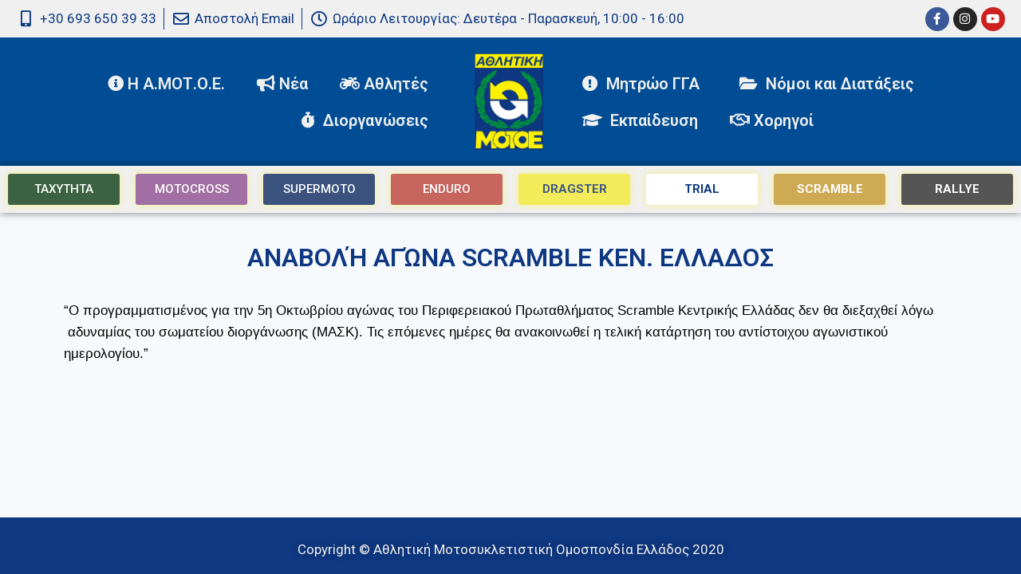

--- FILE ---
content_type: text/html; charset=UTF-8
request_url: https://www.amotoe.org/anavoli-agona-scramble-ken-ellados
body_size: 22940
content:
<!doctype html>
<html lang="el" class="no-js" itemtype="https://schema.org/Blog" itemscope>
<head>
<meta charset="UTF-8">
<meta name="viewport" content="width=device-width, initial-scale=1, minimum-scale=1">
<meta name='robots' content='index, follow, max-image-preview:large, max-snippet:-1, max-video-preview:-1' />
<!-- This site is optimized with the Yoast SEO plugin v21.5 - https://yoast.com/wordpress/plugins/seo/ -->
<title>ΑΝΑΒΟΛΉ ΑΓΏΝΑ SCRAMBLE ΚΕΝ. ΕΛΛΑΔΟΣ &#8211; Α.ΜΟΤ.Ο.Ε</title>
<link rel="canonical" href="https://www.amotoe.org/anavoli-agona-scramble-ken-ellados" />
<meta property="og:locale" content="el_GR" />
<meta property="og:type" content="article" />
<meta property="og:title" content="ΑΝΑΒΟΛΉ ΑΓΏΝΑ SCRAMBLE ΚΕΝ. ΕΛΛΑΔΟΣ &#8211; Α.ΜΟΤ.Ο.Ε" />
<meta property="og:description" content="&#8220;Ο προγραμματισμένος για την 5η Οκτωβρίου αγώνας του Περιφερειακού Πρωταθλήματος Scramble Κεντρικής Ελλάδας δεν θα διεξαχθεί λόγω  αδυναμίας του σωματείου διοργάνωσης (ΜΑΣΚ). Τις επόμενες ημέρες θα ανακοινωθεί η τελική κατάρτηση του αντίστοιχου αγωνιστικού ημερολογίου.&#8221;" />
<meta property="og:url" content="https://www.amotoe.org/anavoli-agona-scramble-ken-ellados" />
<meta property="og:site_name" content="Α.ΜΟΤ.Ο.Ε" />
<meta property="article:publisher" content="https://www.facebook.com/%ce%91%ce%9c%ce%9f%ce%a4%ce%9f%ce%95-%ce%91%ce%98%ce%9b%ce%97%ce%a4%ce%99%ce%9a%ce%97-%ce%9c%ce%9f%ce%a4%ce%9f%ce%a3%ce%a5%ce%9a%ce%9b%ce%95%ce%a4%ce%99%ce%a3%ce%a4%ce%99%ce%9a%ce%97-%ce%9f%ce%9c%ce%9f%ce%a3%ce%a0%ce%9f%ce%9d%ce%94%ce%99%ce%91-%ce%95%ce%9b%ce%9b%ce%91%ce%94%ce%91%ce%a3-175005069202312" />
<meta property="article:published_time" content="2021-01-10T13:33:37+00:00" />
<meta property="og:image" content="https://www.amotoe.org/wp-content/uploads/2021/02/amotoe-seo-logo.png" />
<meta property="og:image:width" content="1200" />
<meta property="og:image:height" content="600" />
<meta property="og:image:type" content="image/png" />
<meta name="author" content="admin" />
<meta name="twitter:card" content="summary_large_image" />
<meta name="twitter:label1" content="Συντάχθηκε από" />
<meta name="twitter:data1" content="admin" />
<script type="application/ld+json" class="yoast-schema-graph">{"@context":"https://schema.org","@graph":[{"@type":"Article","@id":"https://www.amotoe.org/anavoli-agona-scramble-ken-ellados#article","isPartOf":{"@id":"https://www.amotoe.org/anavoli-agona-scramble-ken-ellados"},"author":{"name":"admin","@id":"https://www.amotoe.org/#/schema/person/67c7c7a4c35126403fbedf059f2c6419"},"headline":"ΑΝΑΒΟΛΉ ΑΓΏΝΑ SCRAMBLE ΚΕΝ. ΕΛΛΑΔΟΣ","datePublished":"2021-01-10T13:33:37+00:00","dateModified":"2021-01-10T13:33:37+00:00","mainEntityOfPage":{"@id":"https://www.amotoe.org/anavoli-agona-scramble-ken-ellados"},"wordCount":2,"publisher":{"@id":"https://www.amotoe.org/#organization"},"articleSection":["Ενημέρωση"],"inLanguage":"el"},{"@type":"WebPage","@id":"https://www.amotoe.org/anavoli-agona-scramble-ken-ellados","url":"https://www.amotoe.org/anavoli-agona-scramble-ken-ellados","name":"ΑΝΑΒΟΛΉ ΑΓΏΝΑ SCRAMBLE ΚΕΝ. ΕΛΛΑΔΟΣ &#8211; Α.ΜΟΤ.Ο.Ε","isPartOf":{"@id":"https://www.amotoe.org/#website"},"datePublished":"2021-01-10T13:33:37+00:00","dateModified":"2021-01-10T13:33:37+00:00","breadcrumb":{"@id":"https://www.amotoe.org/anavoli-agona-scramble-ken-ellados#breadcrumb"},"inLanguage":"el","potentialAction":[{"@type":"ReadAction","target":["https://www.amotoe.org/anavoli-agona-scramble-ken-ellados"]}]},{"@type":"BreadcrumbList","@id":"https://www.amotoe.org/anavoli-agona-scramble-ken-ellados#breadcrumb","itemListElement":[{"@type":"ListItem","position":1,"name":"Home","item":"https://www.amotoe.org/"},{"@type":"ListItem","position":2,"name":"ΑΝΑΒΟΛΉ ΑΓΏΝΑ SCRAMBLE ΚΕΝ. ΕΛΛΑΔΟΣ"}]},{"@type":"WebSite","@id":"https://www.amotoe.org/#website","url":"https://www.amotoe.org/","name":"Α.ΜΟΤ.Ο.Ε","description":"Αθλητική ΜΟΤΟΕ","publisher":{"@id":"https://www.amotoe.org/#organization"},"potentialAction":[{"@type":"SearchAction","target":{"@type":"EntryPoint","urlTemplate":"https://www.amotoe.org/?s={search_term_string}"},"query-input":"required name=search_term_string"}],"inLanguage":"el"},{"@type":"Organization","@id":"https://www.amotoe.org/#organization","name":"Α.ΜΟΤ.Ο.Ε","url":"https://www.amotoe.org/","logo":{"@type":"ImageObject","inLanguage":"el","@id":"https://www.amotoe.org/#/schema/logo/image/","url":"https://www.amotoe.org/wp-content/uploads/2021/06/image001.gif","contentUrl":"https://www.amotoe.org/wp-content/uploads/2021/06/image001.gif","width":110,"height":150,"caption":"Α.ΜΟΤ.Ο.Ε"},"image":{"@id":"https://www.amotoe.org/#/schema/logo/image/"},"sameAs":["https://www.facebook.com/ΑΜΟΤΟΕ-ΑΘΛΗΤΙΚΗ-ΜΟΤΟΣΥΚΛΕΤΙΣΤΙΚΗ-ΟΜΟΣΠΟΝΔΙΑ-ΕΛΛΑΔΑΣ-175005069202312","https://www.instagram.com/amotoe_greece"]},{"@type":"Person","@id":"https://www.amotoe.org/#/schema/person/67c7c7a4c35126403fbedf059f2c6419","name":"admin","url":"https://www.amotoe.org/author/onsight"}]}</script>
<!-- / Yoast SEO plugin. -->
<link rel='dns-prefetch' href='//www.googletagmanager.com' />
<link rel="alternate" type="application/rss+xml" title="Ροή RSS &raquo; Α.ΜΟΤ.Ο.Ε" href="https://www.amotoe.org/feed" />
<link rel="alternate" type="application/rss+xml" title="Ροή Σχολίων &raquo; Α.ΜΟΤ.Ο.Ε" href="https://www.amotoe.org/comments/feed" />
<script>document.documentElement.classList.remove( 'no-js' );</script>
<script>
window._wpemojiSettings = {"baseUrl":"https:\/\/s.w.org\/images\/core\/emoji\/14.0.0\/72x72\/","ext":".png","svgUrl":"https:\/\/s.w.org\/images\/core\/emoji\/14.0.0\/svg\/","svgExt":".svg","source":{"concatemoji":"https:\/\/www.amotoe.org\/wp-includes\/js\/wp-emoji-release.min.js?ver=6.2.8"}};
/*! This file is auto-generated */
!function(e,a,t){var n,r,o,i=a.createElement("canvas"),p=i.getContext&&i.getContext("2d");function s(e,t){p.clearRect(0,0,i.width,i.height),p.fillText(e,0,0);e=i.toDataURL();return p.clearRect(0,0,i.width,i.height),p.fillText(t,0,0),e===i.toDataURL()}function c(e){var t=a.createElement("script");t.src=e,t.defer=t.type="text/javascript",a.getElementsByTagName("head")[0].appendChild(t)}for(o=Array("flag","emoji"),t.supports={everything:!0,everythingExceptFlag:!0},r=0;r<o.length;r++)t.supports[o[r]]=function(e){if(p&&p.fillText)switch(p.textBaseline="top",p.font="600 32px Arial",e){case"flag":return s("\ud83c\udff3\ufe0f\u200d\u26a7\ufe0f","\ud83c\udff3\ufe0f\u200b\u26a7\ufe0f")?!1:!s("\ud83c\uddfa\ud83c\uddf3","\ud83c\uddfa\u200b\ud83c\uddf3")&&!s("\ud83c\udff4\udb40\udc67\udb40\udc62\udb40\udc65\udb40\udc6e\udb40\udc67\udb40\udc7f","\ud83c\udff4\u200b\udb40\udc67\u200b\udb40\udc62\u200b\udb40\udc65\u200b\udb40\udc6e\u200b\udb40\udc67\u200b\udb40\udc7f");case"emoji":return!s("\ud83e\udef1\ud83c\udffb\u200d\ud83e\udef2\ud83c\udfff","\ud83e\udef1\ud83c\udffb\u200b\ud83e\udef2\ud83c\udfff")}return!1}(o[r]),t.supports.everything=t.supports.everything&&t.supports[o[r]],"flag"!==o[r]&&(t.supports.everythingExceptFlag=t.supports.everythingExceptFlag&&t.supports[o[r]]);t.supports.everythingExceptFlag=t.supports.everythingExceptFlag&&!t.supports.flag,t.DOMReady=!1,t.readyCallback=function(){t.DOMReady=!0},t.supports.everything||(n=function(){t.readyCallback()},a.addEventListener?(a.addEventListener("DOMContentLoaded",n,!1),e.addEventListener("load",n,!1)):(e.attachEvent("onload",n),a.attachEvent("onreadystatechange",function(){"complete"===a.readyState&&t.readyCallback()})),(e=t.source||{}).concatemoji?c(e.concatemoji):e.wpemoji&&e.twemoji&&(c(e.twemoji),c(e.wpemoji)))}(window,document,window._wpemojiSettings);
</script>
<style>
img.wp-smiley,
img.emoji {
display: inline !important;
border: none !important;
box-shadow: none !important;
height: 1em !important;
width: 1em !important;
margin: 0 0.07em !important;
vertical-align: -0.1em !important;
background: none !important;
padding: 0 !important;
}
</style>
<!-- <link rel='stylesheet' id='anwp-pg-styles-css' href='https://www.amotoe.org/wp-content/plugins/anwp-post-grid-for-elementor/public/css/styles.min.css?ver=1.2.0' media='all' /> -->
<!-- <link rel='stylesheet' id='wp-block-library-css' href='https://www.amotoe.org/wp-includes/css/dist/block-library/style.min.css?ver=6.2.8' media='all' /> -->
<link rel="stylesheet" type="text/css" href="//www.amotoe.org/wp-content/cache/wpfc-minified/qgowt18a/sax9.css" media="all"/>
<style id='neofix-sdl-neofix-sdl-style-inline-css'>
/*!***************************************************************************************************************************************************************************************************************************************!*\
!*** css ./node_modules/css-loader/dist/cjs.js??ruleSet[1].rules[4].use[1]!./node_modules/postcss-loader/dist/cjs.js??ruleSet[1].rules[4].use[2]!./node_modules/sass-loader/dist/cjs.js??ruleSet[1].rules[4].use[3]!./src/style.scss ***!
\***************************************************************************************************************************************************************************************************************************************/
/**
* The following styles get applied both on the front of your site
* and in the editor.
*
* Replace them with your own styles or remove the file completely.
*/
#neofix_sdl_search {
width: 100%;
font-size: 16px;
padding: 12px 30px;
border: 1px solid #ddd;
margin-bottom: 12px;
}
#neofix_sdl * {
box-sizing: border-box;
}
#neofix_sdl table {
border: 1px solid #ccc;
border-collapse: collapse;
margin: 0;
padding: 0;
width: 100%;
table-layout: fixed;
}
#neofix_sdl table tr {
border: 1px solid #ddd;
padding: 0.35em;
}
#neofix_sdl table th, #neofix_sdl table td {
padding: 0.625em;
text-align: center;
vertical-align: top;
}
#neofix_sdl table th {
background-color: #4472C4;
color: white;
font-size: 0.95em;
letter-spacing: 0.1em;
text-transform: uppercase;
}
#neofix_sdl .column_1 {
font-weight: bold;
font-size: 0.9em;
}
#neofix_sdl .column_2 {
font-size: 0.8em;
text-align: left;
}
#neofix_sdl .column_3 {
text-align: right;
}
#neofix_sdl .sdl_download {
background-color: #4CAF50;
border: none;
border-radius: 4px;
color: white;
padding: 12px 32px;
text-align: center;
text-decoration: none;
display: inline-block;
font-size: 16px;
cursor: pointer;
}
@media screen and (max-width: 600px) {
#neofix_sdl table {
border: 0;
}
#neofix_sdl table caption {
font-size: 1.3em;
}
#neofix_sdl table thead {
border: none;
clip: rect(0 0 0 0);
height: 1px;
margin: -1px;
overflow: hidden;
padding: 0;
position: absolute;
width: 1px;
}
#neofix_sdl table tr {
border-bottom: 3px solid #ddd;
display: block;
margin-bottom: 0.625em;
}
#neofix_sdl table td {
border-bottom: 1px solid #ddd;
display: block;
font-size: 0.8em;
text-align: right;
}
#neofix_sdl table .column_2 {
text-align: right;
}
#neofix_sdl table .column_2::before {
display: block;
float: none;
text-align: left;
}
#neofix_sdl table td::before {
/*
* aria-label has no advantage, it won't be read inside a table
content: attr(aria-label);
*/
content: attr(data-label);
float: left;
font-weight: bold;
text-transform: uppercase;
}
#neofix_sdl table td:last-child {
border-bottom: 0;
}
}
/*# sourceMappingURL=style-index.css.map*/
</style>
<!-- <link rel='stylesheet' id='awsm-ead-public-css' href='https://www.amotoe.org/wp-content/plugins/embed-any-document/css/embed-public.min.css?ver=2.7.4' media='all' /> -->
<link rel="stylesheet" type="text/css" href="//www.amotoe.org/wp-content/cache/wpfc-minified/8ieh9luz/s68e.css" media="all"/>
<style id='global-styles-inline-css'>
body{--wp--preset--color--black: #000000;--wp--preset--color--cyan-bluish-gray: #abb8c3;--wp--preset--color--white: #ffffff;--wp--preset--color--pale-pink: #f78da7;--wp--preset--color--vivid-red: #cf2e2e;--wp--preset--color--luminous-vivid-orange: #ff6900;--wp--preset--color--luminous-vivid-amber: #fcb900;--wp--preset--color--light-green-cyan: #7bdcb5;--wp--preset--color--vivid-green-cyan: #00d084;--wp--preset--color--pale-cyan-blue: #8ed1fc;--wp--preset--color--vivid-cyan-blue: #0693e3;--wp--preset--color--vivid-purple: #9b51e0;--wp--preset--color--theme-palette-1: var(--global-palette1);--wp--preset--color--theme-palette-2: var(--global-palette2);--wp--preset--color--theme-palette-3: var(--global-palette3);--wp--preset--color--theme-palette-4: var(--global-palette4);--wp--preset--color--theme-palette-5: var(--global-palette5);--wp--preset--color--theme-palette-6: var(--global-palette6);--wp--preset--color--theme-palette-7: var(--global-palette7);--wp--preset--color--theme-palette-8: var(--global-palette8);--wp--preset--color--theme-palette-9: var(--global-palette9);--wp--preset--gradient--vivid-cyan-blue-to-vivid-purple: linear-gradient(135deg,rgba(6,147,227,1) 0%,rgb(155,81,224) 100%);--wp--preset--gradient--light-green-cyan-to-vivid-green-cyan: linear-gradient(135deg,rgb(122,220,180) 0%,rgb(0,208,130) 100%);--wp--preset--gradient--luminous-vivid-amber-to-luminous-vivid-orange: linear-gradient(135deg,rgba(252,185,0,1) 0%,rgba(255,105,0,1) 100%);--wp--preset--gradient--luminous-vivid-orange-to-vivid-red: linear-gradient(135deg,rgba(255,105,0,1) 0%,rgb(207,46,46) 100%);--wp--preset--gradient--very-light-gray-to-cyan-bluish-gray: linear-gradient(135deg,rgb(238,238,238) 0%,rgb(169,184,195) 100%);--wp--preset--gradient--cool-to-warm-spectrum: linear-gradient(135deg,rgb(74,234,220) 0%,rgb(151,120,209) 20%,rgb(207,42,186) 40%,rgb(238,44,130) 60%,rgb(251,105,98) 80%,rgb(254,248,76) 100%);--wp--preset--gradient--blush-light-purple: linear-gradient(135deg,rgb(255,206,236) 0%,rgb(152,150,240) 100%);--wp--preset--gradient--blush-bordeaux: linear-gradient(135deg,rgb(254,205,165) 0%,rgb(254,45,45) 50%,rgb(107,0,62) 100%);--wp--preset--gradient--luminous-dusk: linear-gradient(135deg,rgb(255,203,112) 0%,rgb(199,81,192) 50%,rgb(65,88,208) 100%);--wp--preset--gradient--pale-ocean: linear-gradient(135deg,rgb(255,245,203) 0%,rgb(182,227,212) 50%,rgb(51,167,181) 100%);--wp--preset--gradient--electric-grass: linear-gradient(135deg,rgb(202,248,128) 0%,rgb(113,206,126) 100%);--wp--preset--gradient--midnight: linear-gradient(135deg,rgb(2,3,129) 0%,rgb(40,116,252) 100%);--wp--preset--duotone--dark-grayscale: url('#wp-duotone-dark-grayscale');--wp--preset--duotone--grayscale: url('#wp-duotone-grayscale');--wp--preset--duotone--purple-yellow: url('#wp-duotone-purple-yellow');--wp--preset--duotone--blue-red: url('#wp-duotone-blue-red');--wp--preset--duotone--midnight: url('#wp-duotone-midnight');--wp--preset--duotone--magenta-yellow: url('#wp-duotone-magenta-yellow');--wp--preset--duotone--purple-green: url('#wp-duotone-purple-green');--wp--preset--duotone--blue-orange: url('#wp-duotone-blue-orange');--wp--preset--font-size--small: var(--global-font-size-small);--wp--preset--font-size--medium: var(--global-font-size-medium);--wp--preset--font-size--large: var(--global-font-size-large);--wp--preset--font-size--x-large: 42px;--wp--preset--font-size--larger: var(--global-font-size-larger);--wp--preset--font-size--xxlarge: var(--global-font-size-xxlarge);--wp--preset--spacing--20: 0.44rem;--wp--preset--spacing--30: 0.67rem;--wp--preset--spacing--40: 1rem;--wp--preset--spacing--50: 1.5rem;--wp--preset--spacing--60: 2.25rem;--wp--preset--spacing--70: 3.38rem;--wp--preset--spacing--80: 5.06rem;--wp--preset--shadow--natural: 6px 6px 9px rgba(0, 0, 0, 0.2);--wp--preset--shadow--deep: 12px 12px 50px rgba(0, 0, 0, 0.4);--wp--preset--shadow--sharp: 6px 6px 0px rgba(0, 0, 0, 0.2);--wp--preset--shadow--outlined: 6px 6px 0px -3px rgba(255, 255, 255, 1), 6px 6px rgba(0, 0, 0, 1);--wp--preset--shadow--crisp: 6px 6px 0px rgba(0, 0, 0, 1);}body { margin: 0;--wp--style--global--content-size: var(--global-calc-content-width);--wp--style--global--wide-size: var(--global-calc-wide-content-width); }.wp-site-blocks > .alignleft { float: left; margin-right: 2em; }.wp-site-blocks > .alignright { float: right; margin-left: 2em; }.wp-site-blocks > .aligncenter { justify-content: center; margin-left: auto; margin-right: auto; }:where(.is-layout-flex){gap: 0.5em;}body .is-layout-flow > .alignleft{float: left;margin-inline-start: 0;margin-inline-end: 2em;}body .is-layout-flow > .alignright{float: right;margin-inline-start: 2em;margin-inline-end: 0;}body .is-layout-flow > .aligncenter{margin-left: auto !important;margin-right: auto !important;}body .is-layout-constrained > .alignleft{float: left;margin-inline-start: 0;margin-inline-end: 2em;}body .is-layout-constrained > .alignright{float: right;margin-inline-start: 2em;margin-inline-end: 0;}body .is-layout-constrained > .aligncenter{margin-left: auto !important;margin-right: auto !important;}body .is-layout-constrained > :where(:not(.alignleft):not(.alignright):not(.alignfull)){max-width: var(--wp--style--global--content-size);margin-left: auto !important;margin-right: auto !important;}body .is-layout-constrained > .alignwide{max-width: var(--wp--style--global--wide-size);}body .is-layout-flex{display: flex;}body .is-layout-flex{flex-wrap: wrap;align-items: center;}body .is-layout-flex > *{margin: 0;}body{padding-top: 0px;padding-right: 0px;padding-bottom: 0px;padding-left: 0px;}a:where(:not(.wp-element-button)){text-decoration: underline;}.has-black-color{color: var(--wp--preset--color--black) !important;}.has-cyan-bluish-gray-color{color: var(--wp--preset--color--cyan-bluish-gray) !important;}.has-white-color{color: var(--wp--preset--color--white) !important;}.has-pale-pink-color{color: var(--wp--preset--color--pale-pink) !important;}.has-vivid-red-color{color: var(--wp--preset--color--vivid-red) !important;}.has-luminous-vivid-orange-color{color: var(--wp--preset--color--luminous-vivid-orange) !important;}.has-luminous-vivid-amber-color{color: var(--wp--preset--color--luminous-vivid-amber) !important;}.has-light-green-cyan-color{color: var(--wp--preset--color--light-green-cyan) !important;}.has-vivid-green-cyan-color{color: var(--wp--preset--color--vivid-green-cyan) !important;}.has-pale-cyan-blue-color{color: var(--wp--preset--color--pale-cyan-blue) !important;}.has-vivid-cyan-blue-color{color: var(--wp--preset--color--vivid-cyan-blue) !important;}.has-vivid-purple-color{color: var(--wp--preset--color--vivid-purple) !important;}.has-theme-palette-1-color{color: var(--wp--preset--color--theme-palette-1) !important;}.has-theme-palette-2-color{color: var(--wp--preset--color--theme-palette-2) !important;}.has-theme-palette-3-color{color: var(--wp--preset--color--theme-palette-3) !important;}.has-theme-palette-4-color{color: var(--wp--preset--color--theme-palette-4) !important;}.has-theme-palette-5-color{color: var(--wp--preset--color--theme-palette-5) !important;}.has-theme-palette-6-color{color: var(--wp--preset--color--theme-palette-6) !important;}.has-theme-palette-7-color{color: var(--wp--preset--color--theme-palette-7) !important;}.has-theme-palette-8-color{color: var(--wp--preset--color--theme-palette-8) !important;}.has-theme-palette-9-color{color: var(--wp--preset--color--theme-palette-9) !important;}.has-black-background-color{background-color: var(--wp--preset--color--black) !important;}.has-cyan-bluish-gray-background-color{background-color: var(--wp--preset--color--cyan-bluish-gray) !important;}.has-white-background-color{background-color: var(--wp--preset--color--white) !important;}.has-pale-pink-background-color{background-color: var(--wp--preset--color--pale-pink) !important;}.has-vivid-red-background-color{background-color: var(--wp--preset--color--vivid-red) !important;}.has-luminous-vivid-orange-background-color{background-color: var(--wp--preset--color--luminous-vivid-orange) !important;}.has-luminous-vivid-amber-background-color{background-color: var(--wp--preset--color--luminous-vivid-amber) !important;}.has-light-green-cyan-background-color{background-color: var(--wp--preset--color--light-green-cyan) !important;}.has-vivid-green-cyan-background-color{background-color: var(--wp--preset--color--vivid-green-cyan) !important;}.has-pale-cyan-blue-background-color{background-color: var(--wp--preset--color--pale-cyan-blue) !important;}.has-vivid-cyan-blue-background-color{background-color: var(--wp--preset--color--vivid-cyan-blue) !important;}.has-vivid-purple-background-color{background-color: var(--wp--preset--color--vivid-purple) !important;}.has-theme-palette-1-background-color{background-color: var(--wp--preset--color--theme-palette-1) !important;}.has-theme-palette-2-background-color{background-color: var(--wp--preset--color--theme-palette-2) !important;}.has-theme-palette-3-background-color{background-color: var(--wp--preset--color--theme-palette-3) !important;}.has-theme-palette-4-background-color{background-color: var(--wp--preset--color--theme-palette-4) !important;}.has-theme-palette-5-background-color{background-color: var(--wp--preset--color--theme-palette-5) !important;}.has-theme-palette-6-background-color{background-color: var(--wp--preset--color--theme-palette-6) !important;}.has-theme-palette-7-background-color{background-color: var(--wp--preset--color--theme-palette-7) !important;}.has-theme-palette-8-background-color{background-color: var(--wp--preset--color--theme-palette-8) !important;}.has-theme-palette-9-background-color{background-color: var(--wp--preset--color--theme-palette-9) !important;}.has-black-border-color{border-color: var(--wp--preset--color--black) !important;}.has-cyan-bluish-gray-border-color{border-color: var(--wp--preset--color--cyan-bluish-gray) !important;}.has-white-border-color{border-color: var(--wp--preset--color--white) !important;}.has-pale-pink-border-color{border-color: var(--wp--preset--color--pale-pink) !important;}.has-vivid-red-border-color{border-color: var(--wp--preset--color--vivid-red) !important;}.has-luminous-vivid-orange-border-color{border-color: var(--wp--preset--color--luminous-vivid-orange) !important;}.has-luminous-vivid-amber-border-color{border-color: var(--wp--preset--color--luminous-vivid-amber) !important;}.has-light-green-cyan-border-color{border-color: var(--wp--preset--color--light-green-cyan) !important;}.has-vivid-green-cyan-border-color{border-color: var(--wp--preset--color--vivid-green-cyan) !important;}.has-pale-cyan-blue-border-color{border-color: var(--wp--preset--color--pale-cyan-blue) !important;}.has-vivid-cyan-blue-border-color{border-color: var(--wp--preset--color--vivid-cyan-blue) !important;}.has-vivid-purple-border-color{border-color: var(--wp--preset--color--vivid-purple) !important;}.has-theme-palette-1-border-color{border-color: var(--wp--preset--color--theme-palette-1) !important;}.has-theme-palette-2-border-color{border-color: var(--wp--preset--color--theme-palette-2) !important;}.has-theme-palette-3-border-color{border-color: var(--wp--preset--color--theme-palette-3) !important;}.has-theme-palette-4-border-color{border-color: var(--wp--preset--color--theme-palette-4) !important;}.has-theme-palette-5-border-color{border-color: var(--wp--preset--color--theme-palette-5) !important;}.has-theme-palette-6-border-color{border-color: var(--wp--preset--color--theme-palette-6) !important;}.has-theme-palette-7-border-color{border-color: var(--wp--preset--color--theme-palette-7) !important;}.has-theme-palette-8-border-color{border-color: var(--wp--preset--color--theme-palette-8) !important;}.has-theme-palette-9-border-color{border-color: var(--wp--preset--color--theme-palette-9) !important;}.has-vivid-cyan-blue-to-vivid-purple-gradient-background{background: var(--wp--preset--gradient--vivid-cyan-blue-to-vivid-purple) !important;}.has-light-green-cyan-to-vivid-green-cyan-gradient-background{background: var(--wp--preset--gradient--light-green-cyan-to-vivid-green-cyan) !important;}.has-luminous-vivid-amber-to-luminous-vivid-orange-gradient-background{background: var(--wp--preset--gradient--luminous-vivid-amber-to-luminous-vivid-orange) !important;}.has-luminous-vivid-orange-to-vivid-red-gradient-background{background: var(--wp--preset--gradient--luminous-vivid-orange-to-vivid-red) !important;}.has-very-light-gray-to-cyan-bluish-gray-gradient-background{background: var(--wp--preset--gradient--very-light-gray-to-cyan-bluish-gray) !important;}.has-cool-to-warm-spectrum-gradient-background{background: var(--wp--preset--gradient--cool-to-warm-spectrum) !important;}.has-blush-light-purple-gradient-background{background: var(--wp--preset--gradient--blush-light-purple) !important;}.has-blush-bordeaux-gradient-background{background: var(--wp--preset--gradient--blush-bordeaux) !important;}.has-luminous-dusk-gradient-background{background: var(--wp--preset--gradient--luminous-dusk) !important;}.has-pale-ocean-gradient-background{background: var(--wp--preset--gradient--pale-ocean) !important;}.has-electric-grass-gradient-background{background: var(--wp--preset--gradient--electric-grass) !important;}.has-midnight-gradient-background{background: var(--wp--preset--gradient--midnight) !important;}.has-small-font-size{font-size: var(--wp--preset--font-size--small) !important;}.has-medium-font-size{font-size: var(--wp--preset--font-size--medium) !important;}.has-large-font-size{font-size: var(--wp--preset--font-size--large) !important;}.has-x-large-font-size{font-size: var(--wp--preset--font-size--x-large) !important;}.has-larger-font-size{font-size: var(--wp--preset--font-size--larger) !important;}.has-xxlarge-font-size{font-size: var(--wp--preset--font-size--xxlarge) !important;}
.wp-block-navigation a:where(:not(.wp-element-button)){color: inherit;}
:where(.wp-block-columns.is-layout-flex){gap: 2em;}
.wp-block-pullquote{font-size: 1.5em;line-height: 1.6;}
</style>
<!-- <link rel='stylesheet' id='eeb-css-frontend-css' href='https://www.amotoe.org/wp-content/plugins/email-encoder-bundle/core/includes/assets/css/style.css?ver=240716-04450' media='all' /> -->
<!-- <link rel='stylesheet' id='ccpdrc-style-css' href='https://www.amotoe.org/wp-content/plugins/content-copy-protection-disable-right-click/assets/style.css?ver=1.0.3' media='all' /> -->
<!-- <link rel='stylesheet' id='kadence-global-css' href='https://www.amotoe.org/wp-content/themes/kadence/assets/css/global.min.css?ver=1.2.14' media='all' /> -->
<link rel="stylesheet" type="text/css" href="//www.amotoe.org/wp-content/cache/wpfc-minified/quc9x64o/s68e.css" media="all"/>
<style id='kadence-global-inline-css'>
/* Kadence Base CSS */
:root{--global-palette1:#0f3882;--global-palette2:#fef200;--global-palette3:#1A202C;--global-palette4:#000000;--global-palette5:#000000;--global-palette6:#718096;--global-palette7:#EDF2F7;--global-palette8:#F7FAFC;--global-palette9:#ffffff;--global-palette9rgb:255, 255, 255;--global-palette-highlight:var(--global-palette1);--global-palette-highlight-alt:var(--global-palette2);--global-palette-highlight-alt2:var(--global-palette9);--global-palette-btn-bg:var(--global-palette1);--global-palette-btn-bg-hover:var(--global-palette2);--global-palette-btn:var(--global-palette9);--global-palette-btn-hover:var(--global-palette9);--global-body-font-family:-apple-system,BlinkMacSystemFont,"Segoe UI",Roboto,Oxygen-Sans,Ubuntu,Cantarell,"Helvetica Neue",sans-serif, "Apple Color Emoji", "Segoe UI Emoji", "Segoe UI Symbol";--global-heading-font-family:inherit;--global-primary-nav-font-family:inherit;--global-fallback-font:sans-serif;--global-display-fallback-font:sans-serif;--global-content-width:1290px;--global-content-narrow-width:842px;--global-content-edge-padding:1.5rem;--global-content-boxed-padding:2rem;--global-calc-content-width:calc(1290px - var(--global-content-edge-padding) - var(--global-content-edge-padding) );--wp--style--global--content-size:var(--global-calc-content-width);}.wp-site-blocks{--global-vw:calc( 100vw - ( 0.5 * var(--scrollbar-offset)));}:root body.kadence-elementor-colors{--e-global-color-kadence1:var(--global-palette1);--e-global-color-kadence2:var(--global-palette2);--e-global-color-kadence3:var(--global-palette3);--e-global-color-kadence4:var(--global-palette4);--e-global-color-kadence5:var(--global-palette5);--e-global-color-kadence6:var(--global-palette6);--e-global-color-kadence7:var(--global-palette7);--e-global-color-kadence8:var(--global-palette8);--e-global-color-kadence9:var(--global-palette9);}body{background:var(--global-palette8);}body, input, select, optgroup, textarea{font-weight:400;font-size:17px;line-height:1.6;font-family:var(--global-body-font-family);color:var(--global-palette4);}.content-bg, body.content-style-unboxed .site{background:var(--global-palette9);}h1,h2,h3,h4,h5,h6{font-family:var(--global-heading-font-family);}h1{font-weight:700;font-size:32px;line-height:1.5;color:var(--global-palette3);}h2{font-weight:700;font-size:28px;line-height:1.5;color:var(--global-palette3);}h3{font-weight:700;font-size:24px;line-height:1.5;color:var(--global-palette3);}h4{font-weight:700;font-size:22px;line-height:1.5;color:var(--global-palette4);}h5{font-weight:700;font-size:20px;line-height:1.5;color:var(--global-palette4);}h6{font-weight:700;font-size:18px;line-height:1.5;color:var(--global-palette5);}.entry-hero .kadence-breadcrumbs{max-width:1290px;}.site-container, .site-header-row-layout-contained, .site-footer-row-layout-contained, .entry-hero-layout-contained, .comments-area, .alignfull > .wp-block-cover__inner-container, .alignwide > .wp-block-cover__inner-container{max-width:var(--global-content-width);}.content-width-narrow .content-container.site-container, .content-width-narrow .hero-container.site-container{max-width:var(--global-content-narrow-width);}@media all and (min-width: 1520px){.wp-site-blocks .content-container  .alignwide{margin-left:-115px;margin-right:-115px;width:unset;max-width:unset;}}@media all and (min-width: 1102px){.content-width-narrow .wp-site-blocks .content-container .alignwide{margin-left:-130px;margin-right:-130px;width:unset;max-width:unset;}}.content-style-boxed .wp-site-blocks .entry-content .alignwide{margin-left:calc( -1 * var( --global-content-boxed-padding ) );margin-right:calc( -1 * var( --global-content-boxed-padding ) );}.content-area{margin-top:5rem;margin-bottom:5rem;}@media all and (max-width: 1024px){.content-area{margin-top:3rem;margin-bottom:3rem;}}@media all and (max-width: 767px){.content-area{margin-top:2rem;margin-bottom:2rem;}}@media all and (max-width: 1024px){:root{--global-content-boxed-padding:2rem;}}@media all and (max-width: 767px){:root{--global-content-boxed-padding:1.5rem;}}.entry-content-wrap{padding:2rem;}@media all and (max-width: 1024px){.entry-content-wrap{padding:2rem;}}@media all and (max-width: 767px){.entry-content-wrap{padding:1.5rem;}}.entry.single-entry{box-shadow:0px 15px 15px -10px rgba(0,0,0,0.05);}.entry.loop-entry{box-shadow:0px 15px 15px -10px rgba(0,0,0,0.05);}.loop-entry .entry-content-wrap{padding:2rem;}@media all and (max-width: 1024px){.loop-entry .entry-content-wrap{padding:2rem;}}@media all and (max-width: 767px){.loop-entry .entry-content-wrap{padding:1.5rem;}}button, .button, .wp-block-button__link, input[type="button"], input[type="reset"], input[type="submit"], .fl-button, .elementor-button-wrapper .elementor-button, .wc-block-components-checkout-place-order-button, .wc-block-cart__submit{box-shadow:0px 0px 0px -7px rgba(0,0,0,0);}button:hover, button:focus, button:active, .button:hover, .button:focus, .button:active, .wp-block-button__link:hover, .wp-block-button__link:focus, .wp-block-button__link:active, input[type="button"]:hover, input[type="button"]:focus, input[type="button"]:active, input[type="reset"]:hover, input[type="reset"]:focus, input[type="reset"]:active, input[type="submit"]:hover, input[type="submit"]:focus, input[type="submit"]:active, .elementor-button-wrapper .elementor-button:hover, .elementor-button-wrapper .elementor-button:focus, .elementor-button-wrapper .elementor-button:active, .wc-block-cart__submit:hover{box-shadow:0px 15px 25px -7px rgba(0,0,0,0.1);}.kb-button.kb-btn-global-outline.kb-btn-global-inherit{padding-top:calc(px - 2px);padding-right:calc(px - 2px);padding-bottom:calc(px - 2px);padding-left:calc(px - 2px);}@media all and (min-width: 1025px){.transparent-header .entry-hero .entry-hero-container-inner{padding-top:calc(0px + 150px);}}@media all and (max-width: 1024px){.mobile-transparent-header .entry-hero .entry-hero-container-inner{padding-top:150px;}}@media all and (max-width: 767px){.mobile-transparent-header .entry-hero .entry-hero-container-inner{padding-top:150px;}}.entry-author-style-center{padding-top:var(--global-md-spacing);border-top:1px solid var(--global-gray-500);}.entry-author-style-center .entry-author-avatar, .entry-meta .author-avatar{display:none;}.entry-author-style-normal .entry-author-profile{padding-left:0px;}#comments .comment-meta{margin-left:0px;}.entry-hero.post-hero-section .entry-header{min-height:200px;}
/* Kadence Header CSS */
@media all and (max-width: 1024px){.mobile-transparent-header #masthead{position:absolute;left:0px;right:0px;z-index:100;}.kadence-scrollbar-fixer.mobile-transparent-header #masthead{right:var(--scrollbar-offset,0);}.mobile-transparent-header #masthead, .mobile-transparent-header .site-top-header-wrap .site-header-row-container-inner, .mobile-transparent-header .site-main-header-wrap .site-header-row-container-inner, .mobile-transparent-header .site-bottom-header-wrap .site-header-row-container-inner{background:transparent;}.site-header-row-tablet-layout-fullwidth, .site-header-row-tablet-layout-standard{padding:0px;}}@media all and (min-width: 1025px){.transparent-header #masthead{position:absolute;left:0px;right:0px;z-index:100;}.transparent-header.kadence-scrollbar-fixer #masthead{right:var(--scrollbar-offset,0);}.transparent-header #masthead, .transparent-header .site-top-header-wrap .site-header-row-container-inner, .transparent-header .site-main-header-wrap .site-header-row-container-inner, .transparent-header .site-bottom-header-wrap .site-header-row-container-inner{background:transparent;}}.site-branding a.brand img{max-width:130px;}.site-branding a.brand img.svg-logo-image{width:130px;}.site-branding{padding:0px 0px 0px 0px;}#masthead, #masthead .kadence-sticky-header.item-is-fixed:not(.item-at-start):not(.site-header-row-container):not(.site-main-header-wrap), #masthead .kadence-sticky-header.item-is-fixed:not(.item-at-start) > .site-header-row-container-inner{background:#ffffff;}.site-main-header-wrap .site-header-row-container-inner{background:#15358c;}.site-main-header-inner-wrap{min-height:150px;}.site-top-header-inner-wrap{min-height:0px;}.header-navigation[class*="header-navigation-style-underline"] .header-menu-container.primary-menu-container>ul>li>a:after{width:calc( 100% - 1.2em);}.main-navigation .primary-menu-container > ul > li.menu-item > a{padding-left:calc(1.2em / 2);padding-right:calc(1.2em / 2);padding-top:0.6em;padding-bottom:0.6em;color:var(--global-palette9);}.main-navigation .primary-menu-container > ul > li.menu-item .dropdown-nav-special-toggle{right:calc(1.2em / 2);}.main-navigation .primary-menu-container > ul > li.menu-item > a:hover{color:#fef200;}.main-navigation .primary-menu-container > ul > li.menu-item.current-menu-item > a{color:var(--global-palette3);}.header-navigation[class*="header-navigation-style-underline"] .header-menu-container.secondary-menu-container>ul>li>a:after{width:calc( 100% - 1.2em);}.secondary-navigation .secondary-menu-container > ul > li.menu-item > a{padding-left:calc(1.2em / 2);padding-right:calc(1.2em / 2);padding-top:0.6em;padding-bottom:0.6em;color:var(--global-palette9);}.secondary-navigation .primary-menu-container > ul > li.menu-item .dropdown-nav-special-toggle{right:calc(1.2em / 2);}.secondary-navigation .secondary-menu-container > ul > li.menu-item > a:hover{color:#fef200;}.secondary-navigation .secondary-menu-container > ul > li.menu-item.current-menu-item > a{color:var(--global-palette3);}.header-navigation .header-menu-container ul ul.sub-menu, .header-navigation .header-menu-container ul ul.submenu{background:var(--global-palette3);box-shadow:0px 2px 13px 0px rgba(0,0,0,0.1);}.header-navigation .header-menu-container ul ul li.menu-item, .header-menu-container ul.menu > li.kadence-menu-mega-enabled > ul > li.menu-item > a{border-bottom:1px solid rgba(255,255,255,0.1);}.header-navigation .header-menu-container ul ul li.menu-item > a{width:200px;padding-top:1em;padding-bottom:1em;color:var(--global-palette8);font-size:12px;}.header-navigation .header-menu-container ul ul li.menu-item > a:hover{color:var(--global-palette9);background:var(--global-palette4);}.header-navigation .header-menu-container ul ul li.menu-item.current-menu-item > a{color:var(--global-palette9);background:var(--global-palette4);}.mobile-toggle-open-container .menu-toggle-open, .mobile-toggle-open-container .menu-toggle-open:focus{color:var(--global-palette5);padding:0.4em 0.6em 0.4em 0.6em;font-size:14px;}.mobile-toggle-open-container .menu-toggle-open.menu-toggle-style-bordered{border:1px solid currentColor;}.mobile-toggle-open-container .menu-toggle-open .menu-toggle-icon{font-size:20px;}.mobile-toggle-open-container .menu-toggle-open:hover, .mobile-toggle-open-container .menu-toggle-open:focus-visible{color:var(--global-palette-highlight);}.mobile-navigation ul li{font-size:14px;}.mobile-navigation ul li a{padding-top:1em;padding-bottom:1em;}.mobile-navigation ul li > a, .mobile-navigation ul li.menu-item-has-children > .drawer-nav-drop-wrap{color:var(--global-palette8);}.mobile-navigation ul li.current-menu-item > a, .mobile-navigation ul li.current-menu-item.menu-item-has-children > .drawer-nav-drop-wrap{color:var(--global-palette-highlight);}.mobile-navigation ul li.menu-item-has-children .drawer-nav-drop-wrap, .mobile-navigation ul li:not(.menu-item-has-children) a{border-bottom:1px solid rgba(255,255,255,0.1);}.mobile-navigation:not(.drawer-navigation-parent-toggle-true) ul li.menu-item-has-children .drawer-nav-drop-wrap button{border-left:1px solid rgba(255,255,255,0.1);}#mobile-drawer .drawer-header .drawer-toggle{padding:0.6em 0.15em 0.6em 0.15em;font-size:24px;}.header-social-wrap .header-social-inner-wrap{font-size:1em;gap:0.3em;}.header-social-wrap .header-social-inner-wrap .social-button{border:2px none transparent;border-radius:3px;}
/* Kadence Footer CSS */
.site-middle-footer-wrap .site-footer-row-container-inner{background:var(--global-palette2);font-style:normal;color:var(--global-palette9);}.site-middle-footer-inner-wrap{min-height:10px;padding-top:5px;padding-bottom:5px;grid-column-gap:5px;grid-row-gap:5px;}.site-middle-footer-inner-wrap .widget{margin-bottom:30px;}.site-middle-footer-inner-wrap .widget-area .widget-title{font-style:normal;color:var(--global-palette9);}.site-middle-footer-inner-wrap .site-footer-section:not(:last-child):after{right:calc(-5px / 2);}#colophon .footer-navigation .footer-menu-container > ul > li > a{padding-left:calc(1.2em / 2);padding-right:calc(1.2em / 2);padding-top:calc(0.6em / 2);padding-bottom:calc(0.6em / 2);color:#ffffff;}#colophon .footer-navigation .footer-menu-container > ul li a:hover{color:#fff774;}#colophon .footer-navigation .footer-menu-container > ul li.current-menu-item > a{color:#fff774;}
</style>
<!-- <link rel='stylesheet' id='kadence-header-css' href='https://www.amotoe.org/wp-content/themes/kadence/assets/css/header.min.css?ver=1.2.14' media='all' /> -->
<!-- <link rel='stylesheet' id='kadence-content-css' href='https://www.amotoe.org/wp-content/themes/kadence/assets/css/content.min.css?ver=1.2.14' media='all' /> -->
<!-- <link rel='stylesheet' id='kadence-footer-css' href='https://www.amotoe.org/wp-content/themes/kadence/assets/css/footer.min.css?ver=1.2.14' media='all' /> -->
<!-- <link rel='stylesheet' id='dflip-style-css' href='https://www.amotoe.org/wp-content/plugins/3d-flipbook-dflip-lite/assets/css/dflip.min.css?ver=2.0.86' media='all' /> -->
<!-- <link rel='stylesheet' id='elementor-icons-css' href='https://www.amotoe.org/wp-content/plugins/elementor/assets/lib/eicons/css/elementor-icons.min.css?ver=5.30.0' media='all' /> -->
<!-- <link rel='stylesheet' id='elementor-frontend-css' href='https://www.amotoe.org/wp-content/plugins/elementor/assets/css/frontend.min.css?ver=3.23.1' media='all' /> -->
<!-- <link rel='stylesheet' id='swiper-css' href='https://www.amotoe.org/wp-content/plugins/elementor/assets/lib/swiper/v8/css/swiper.min.css?ver=8.4.5' media='all' /> -->
<link rel="stylesheet" type="text/css" href="//www.amotoe.org/wp-content/cache/wpfc-minified/g25c8viu/s6lq.css" media="all"/>
<link rel='stylesheet' id='elementor-post-265-css' href='https://www.amotoe.org/wp-content/uploads/elementor/css/post-265.css?ver=1721089138' media='all' />
<!-- <link rel='stylesheet' id='elementor-pro-css' href='https://www.amotoe.org/wp-content/plugins/elementor-pro/assets/css/frontend.min.css?ver=3.16.2' media='all' /> -->
<!-- <link rel='stylesheet' id='elementor-global-css' href='https://www.amotoe.org/wp-content/uploads/elementor/css/global.css?ver=1721089139' media='all' /> -->
<link rel="stylesheet" type="text/css" href="//www.amotoe.org/wp-content/cache/wpfc-minified/1pd12m6o/s68e.css" media="all"/>
<link rel='stylesheet' id='elementor-post-275-css' href='https://www.amotoe.org/wp-content/uploads/elementor/css/post-275.css?ver=1758702000' media='all' />
<link rel='stylesheet' id='elementor-post-277-css' href='https://www.amotoe.org/wp-content/uploads/elementor/css/post-277.css?ver=1739168095' media='all' />
<link rel='stylesheet' id='elementor-post-1768-css' href='https://www.amotoe.org/wp-content/uploads/elementor/css/post-1768.css?ver=1721089331' media='all' />
<!-- <link rel='stylesheet' id='eael-general-css' href='https://www.amotoe.org/wp-content/plugins/essential-addons-for-elementor-lite/assets/front-end/css/view/general.min.css?ver=6.0.14' media='all' /> -->
<link rel="stylesheet" type="text/css" href="//www.amotoe.org/wp-content/cache/wpfc-minified/2j4uyh8/s68e.css" media="all"/>
<link rel='stylesheet' id='google-fonts-1-css' href='https://fonts.googleapis.com/css?family=Roboto%3A100%2C100italic%2C200%2C200italic%2C300%2C300italic%2C400%2C400italic%2C500%2C500italic%2C600%2C600italic%2C700%2C700italic%2C800%2C800italic%2C900%2C900italic%7CRoboto+Slab%3A100%2C100italic%2C200%2C200italic%2C300%2C300italic%2C400%2C400italic%2C500%2C500italic%2C600%2C600italic%2C700%2C700italic%2C800%2C800italic%2C900%2C900italic&#038;display=auto&#038;subset=greek&#038;ver=6.2.8' media='all' />
<!-- <link rel='stylesheet' id='elementor-icons-shared-0-css' href='https://www.amotoe.org/wp-content/plugins/elementor/assets/lib/font-awesome/css/fontawesome.min.css?ver=5.15.3' media='all' /> -->
<!-- <link rel='stylesheet' id='elementor-icons-fa-solid-css' href='https://www.amotoe.org/wp-content/plugins/elementor/assets/lib/font-awesome/css/solid.min.css?ver=5.15.3' media='all' /> -->
<!-- <link rel='stylesheet' id='elementor-icons-fa-regular-css' href='https://www.amotoe.org/wp-content/plugins/elementor/assets/lib/font-awesome/css/regular.min.css?ver=5.15.3' media='all' /> -->
<!-- <link rel='stylesheet' id='elementor-icons-fa-brands-css' href='https://www.amotoe.org/wp-content/plugins/elementor/assets/lib/font-awesome/css/brands.min.css?ver=5.15.3' media='all' /> -->
<link rel="stylesheet" type="text/css" href="//www.amotoe.org/wp-content/cache/wpfc-minified/78rcskwm/s68e.css" media="all"/>
<link rel="preconnect" href="https://fonts.gstatic.com/" crossorigin><script src='//www.amotoe.org/wp-content/cache/wpfc-minified/jlo6s2ij/s68e.js' type="text/javascript"></script>
<!-- <script src='https://www.amotoe.org/wp-includes/js/jquery/jquery.min.js?ver=3.6.4' id='jquery-core-js'></script> -->
<!-- <script src='https://www.amotoe.org/wp-includes/js/jquery/jquery-migrate.min.js?ver=3.4.0' id='jquery-migrate-js'></script> -->
<!-- <script src='https://www.amotoe.org/wp-content/plugins/email-encoder-bundle/core/includes/assets/js/custom.js?ver=240716-04450' id='eeb-js-frontend-js'></script> -->
<!-- Google tag (gtag.js) snippet added by Site Kit -->
<!-- Google Analytics snippet added by Site Kit -->
<script src='https://www.googletagmanager.com/gtag/js?id=GT-TNFHFBZ' id='google_gtagjs-js' async></script>
<script id='google_gtagjs-js-after'>
window.dataLayer = window.dataLayer || [];function gtag(){dataLayer.push(arguments);}
gtag("set","linker",{"domains":["www.amotoe.org"]});
gtag("js", new Date());
gtag("set", "developer_id.dZTNiMT", true);
gtag("config", "GT-TNFHFBZ");
</script>
<!-- End Google tag (gtag.js) snippet added by Site Kit -->
<link rel="https://api.w.org/" href="https://www.amotoe.org/wp-json/" /><link rel="alternate" type="application/json" href="https://www.amotoe.org/wp-json/wp/v2/posts/1300" /><link rel="EditURI" type="application/rsd+xml" title="RSD" href="https://www.amotoe.org/xmlrpc.php?rsd" />
<link rel="wlwmanifest" type="application/wlwmanifest+xml" href="https://www.amotoe.org/wp-includes/wlwmanifest.xml" />
<meta name="generator" content="WordPress 6.2.8" />
<link rel='shortlink' href='https://www.amotoe.org/?p=1300' />
<link rel="alternate" type="application/json+oembed" href="https://www.amotoe.org/wp-json/oembed/1.0/embed?url=https%3A%2F%2Fwww.amotoe.org%2Fanavoli-agona-scramble-ken-ellados" />
<link rel="alternate" type="text/xml+oembed" href="https://www.amotoe.org/wp-json/oembed/1.0/embed?url=https%3A%2F%2Fwww.amotoe.org%2Fanavoli-agona-scramble-ken-ellados&#038;format=xml" />
<meta name="generator" content="Site Kit by Google 1.144.0" /><meta name="google-site-verification" content="7Om0nVplEeRloOySTEOKuOeeO70WgTFhr_h8GKOw8F8" /><script data-cfasync="false"> var dFlipLocation = "https://www.amotoe.org/wp-content/plugins/3d-flipbook-dflip-lite/assets/"; var dFlipWPGlobal = {"text":{"toggleSound":"Turn on\/off Sound","toggleThumbnails":"Toggle Thumbnails","toggleOutline":"Toggle Outline\/Bookmark","previousPage":"Previous Page","nextPage":"Next Page","toggleFullscreen":"Toggle Fullscreen","zoomIn":"Zoom In","zoomOut":"Zoom Out","toggleHelp":"Toggle Help","singlePageMode":"Single Page Mode","doublePageMode":"Double Page Mode","downloadPDFFile":"Download PDF File","gotoFirstPage":"Goto First Page","gotoLastPage":"Goto Last Page","share":"Share","mailSubject":"I wanted you to see this FlipBook","mailBody":"Check out this site {{url}}","loading":"DearFlip: Loading "},"moreControls":"download,pageMode,startPage,endPage,sound","hideControls":"","scrollWheel":"false","backgroundColor":"#777","backgroundImage":"","height":"auto","paddingLeft":"20","paddingRight":"20","controlsPosition":"bottom","duration":800,"soundEnable":"true","enableDownload":"true","enableAnnotation":false,"enableAnalytics":"false","webgl":"true","hard":"none","maxTextureSize":"1600","rangeChunkSize":"524288","zoomRatio":1.5,"stiffness":3,"pageMode":"0","singlePageMode":"0","pageSize":"0","autoPlay":"false","autoPlayDuration":5000,"autoPlayStart":"false","linkTarget":"2","sharePrefix":"dearflip-"};</script><meta name="generator" content="Elementor 3.23.1; features: additional_custom_breakpoints, e_lazyload; settings: css_print_method-external, google_font-enabled, font_display-auto">
<style>
.e-con.e-parent:nth-of-type(n+4):not(.e-lazyloaded):not(.e-no-lazyload),
.e-con.e-parent:nth-of-type(n+4):not(.e-lazyloaded):not(.e-no-lazyload) * {
background-image: none !important;
}
@media screen and (max-height: 1024px) {
.e-con.e-parent:nth-of-type(n+3):not(.e-lazyloaded):not(.e-no-lazyload),
.e-con.e-parent:nth-of-type(n+3):not(.e-lazyloaded):not(.e-no-lazyload) * {
background-image: none !important;
}
}
@media screen and (max-height: 640px) {
.e-con.e-parent:nth-of-type(n+2):not(.e-lazyloaded):not(.e-no-lazyload),
.e-con.e-parent:nth-of-type(n+2):not(.e-lazyloaded):not(.e-no-lazyload) * {
background-image: none !important;
}
}
</style>
<link rel="icon" href="https://www.amotoe.org/wp-content/uploads/2020/09/1_logo_amotoe-150x150.png" sizes="32x32" />
<link rel="icon" href="https://www.amotoe.org/wp-content/uploads/2020/09/1_logo_amotoe.png" sizes="192x192" />
<link rel="apple-touch-icon" href="https://www.amotoe.org/wp-content/uploads/2020/09/1_logo_amotoe.png" />
<meta name="msapplication-TileImage" content="https://www.amotoe.org/wp-content/uploads/2020/09/1_logo_amotoe.png" />
<style id="wpforms-css-vars-root">
:root {
--wpforms-field-border-radius: 3px;
--wpforms-field-border-style: solid;
--wpforms-field-border-size: 1px;
--wpforms-field-background-color: #ffffff;
--wpforms-field-border-color: rgba( 0, 0, 0, 0.25 );
--wpforms-field-border-color-spare: rgba( 0, 0, 0, 0.25 );
--wpforms-field-text-color: rgba( 0, 0, 0, 0.7 );
--wpforms-field-menu-color: #ffffff;
--wpforms-label-color: rgba( 0, 0, 0, 0.85 );
--wpforms-label-sublabel-color: rgba( 0, 0, 0, 0.55 );
--wpforms-label-error-color: #d63637;
--wpforms-button-border-radius: 3px;
--wpforms-button-border-style: none;
--wpforms-button-border-size: 1px;
--wpforms-button-background-color: #066aab;
--wpforms-button-border-color: #066aab;
--wpforms-button-text-color: #ffffff;
--wpforms-page-break-color: #066aab;
--wpforms-background-image: none;
--wpforms-background-position: center center;
--wpforms-background-repeat: no-repeat;
--wpforms-background-size: cover;
--wpforms-background-width: 100px;
--wpforms-background-height: 100px;
--wpforms-background-color: rgba( 0, 0, 0, 0 );
--wpforms-background-url: none;
--wpforms-container-padding: 0px;
--wpforms-container-border-style: none;
--wpforms-container-border-width: 1px;
--wpforms-container-border-color: #000000;
--wpforms-container-border-radius: 3px;
--wpforms-field-size-input-height: 43px;
--wpforms-field-size-input-spacing: 15px;
--wpforms-field-size-font-size: 16px;
--wpforms-field-size-line-height: 19px;
--wpforms-field-size-padding-h: 14px;
--wpforms-field-size-checkbox-size: 16px;
--wpforms-field-size-sublabel-spacing: 5px;
--wpforms-field-size-icon-size: 1;
--wpforms-label-size-font-size: 16px;
--wpforms-label-size-line-height: 19px;
--wpforms-label-size-sublabel-font-size: 14px;
--wpforms-label-size-sublabel-line-height: 17px;
--wpforms-button-size-font-size: 17px;
--wpforms-button-size-height: 41px;
--wpforms-button-size-padding-h: 15px;
--wpforms-button-size-margin-top: 10px;
--wpforms-container-shadow-size-box-shadow: none;
}
</style></head>
<body class="post-template-default single single-post postid-1300 single-format-standard wp-custom-logo wp-embed-responsive theme--kadence footer-on-bottom hide-focus-outline link-style-standard content-title-style-normal content-width-narrow content-style-boxed content-vertical-padding-show non-transparent-header mobile-non-transparent-header kadence-elementor-colors elementor-default elementor-kit-265 elementor-page-1768">
<svg xmlns="http://www.w3.org/2000/svg" viewBox="0 0 0 0" width="0" height="0" focusable="false" role="none" style="visibility: hidden; position: absolute; left: -9999px; overflow: hidden;" ><defs><filter id="wp-duotone-dark-grayscale"><feColorMatrix color-interpolation-filters="sRGB" type="matrix" values=" .299 .587 .114 0 0 .299 .587 .114 0 0 .299 .587 .114 0 0 .299 .587 .114 0 0 " /><feComponentTransfer color-interpolation-filters="sRGB" ><feFuncR type="table" tableValues="0 0.49803921568627" /><feFuncG type="table" tableValues="0 0.49803921568627" /><feFuncB type="table" tableValues="0 0.49803921568627" /><feFuncA type="table" tableValues="1 1" /></feComponentTransfer><feComposite in2="SourceGraphic" operator="in" /></filter></defs></svg><svg xmlns="http://www.w3.org/2000/svg" viewBox="0 0 0 0" width="0" height="0" focusable="false" role="none" style="visibility: hidden; position: absolute; left: -9999px; overflow: hidden;" ><defs><filter id="wp-duotone-grayscale"><feColorMatrix color-interpolation-filters="sRGB" type="matrix" values=" .299 .587 .114 0 0 .299 .587 .114 0 0 .299 .587 .114 0 0 .299 .587 .114 0 0 " /><feComponentTransfer color-interpolation-filters="sRGB" ><feFuncR type="table" tableValues="0 1" /><feFuncG type="table" tableValues="0 1" /><feFuncB type="table" tableValues="0 1" /><feFuncA type="table" tableValues="1 1" /></feComponentTransfer><feComposite in2="SourceGraphic" operator="in" /></filter></defs></svg><svg xmlns="http://www.w3.org/2000/svg" viewBox="0 0 0 0" width="0" height="0" focusable="false" role="none" style="visibility: hidden; position: absolute; left: -9999px; overflow: hidden;" ><defs><filter id="wp-duotone-purple-yellow"><feColorMatrix color-interpolation-filters="sRGB" type="matrix" values=" .299 .587 .114 0 0 .299 .587 .114 0 0 .299 .587 .114 0 0 .299 .587 .114 0 0 " /><feComponentTransfer color-interpolation-filters="sRGB" ><feFuncR type="table" tableValues="0.54901960784314 0.98823529411765" /><feFuncG type="table" tableValues="0 1" /><feFuncB type="table" tableValues="0.71764705882353 0.25490196078431" /><feFuncA type="table" tableValues="1 1" /></feComponentTransfer><feComposite in2="SourceGraphic" operator="in" /></filter></defs></svg><svg xmlns="http://www.w3.org/2000/svg" viewBox="0 0 0 0" width="0" height="0" focusable="false" role="none" style="visibility: hidden; position: absolute; left: -9999px; overflow: hidden;" ><defs><filter id="wp-duotone-blue-red"><feColorMatrix color-interpolation-filters="sRGB" type="matrix" values=" .299 .587 .114 0 0 .299 .587 .114 0 0 .299 .587 .114 0 0 .299 .587 .114 0 0 " /><feComponentTransfer color-interpolation-filters="sRGB" ><feFuncR type="table" tableValues="0 1" /><feFuncG type="table" tableValues="0 0.27843137254902" /><feFuncB type="table" tableValues="0.5921568627451 0.27843137254902" /><feFuncA type="table" tableValues="1 1" /></feComponentTransfer><feComposite in2="SourceGraphic" operator="in" /></filter></defs></svg><svg xmlns="http://www.w3.org/2000/svg" viewBox="0 0 0 0" width="0" height="0" focusable="false" role="none" style="visibility: hidden; position: absolute; left: -9999px; overflow: hidden;" ><defs><filter id="wp-duotone-midnight"><feColorMatrix color-interpolation-filters="sRGB" type="matrix" values=" .299 .587 .114 0 0 .299 .587 .114 0 0 .299 .587 .114 0 0 .299 .587 .114 0 0 " /><feComponentTransfer color-interpolation-filters="sRGB" ><feFuncR type="table" tableValues="0 0" /><feFuncG type="table" tableValues="0 0.64705882352941" /><feFuncB type="table" tableValues="0 1" /><feFuncA type="table" tableValues="1 1" /></feComponentTransfer><feComposite in2="SourceGraphic" operator="in" /></filter></defs></svg><svg xmlns="http://www.w3.org/2000/svg" viewBox="0 0 0 0" width="0" height="0" focusable="false" role="none" style="visibility: hidden; position: absolute; left: -9999px; overflow: hidden;" ><defs><filter id="wp-duotone-magenta-yellow"><feColorMatrix color-interpolation-filters="sRGB" type="matrix" values=" .299 .587 .114 0 0 .299 .587 .114 0 0 .299 .587 .114 0 0 .299 .587 .114 0 0 " /><feComponentTransfer color-interpolation-filters="sRGB" ><feFuncR type="table" tableValues="0.78039215686275 1" /><feFuncG type="table" tableValues="0 0.94901960784314" /><feFuncB type="table" tableValues="0.35294117647059 0.47058823529412" /><feFuncA type="table" tableValues="1 1" /></feComponentTransfer><feComposite in2="SourceGraphic" operator="in" /></filter></defs></svg><svg xmlns="http://www.w3.org/2000/svg" viewBox="0 0 0 0" width="0" height="0" focusable="false" role="none" style="visibility: hidden; position: absolute; left: -9999px; overflow: hidden;" ><defs><filter id="wp-duotone-purple-green"><feColorMatrix color-interpolation-filters="sRGB" type="matrix" values=" .299 .587 .114 0 0 .299 .587 .114 0 0 .299 .587 .114 0 0 .299 .587 .114 0 0 " /><feComponentTransfer color-interpolation-filters="sRGB" ><feFuncR type="table" tableValues="0.65098039215686 0.40392156862745" /><feFuncG type="table" tableValues="0 1" /><feFuncB type="table" tableValues="0.44705882352941 0.4" /><feFuncA type="table" tableValues="1 1" /></feComponentTransfer><feComposite in2="SourceGraphic" operator="in" /></filter></defs></svg><svg xmlns="http://www.w3.org/2000/svg" viewBox="0 0 0 0" width="0" height="0" focusable="false" role="none" style="visibility: hidden; position: absolute; left: -9999px; overflow: hidden;" ><defs><filter id="wp-duotone-blue-orange"><feColorMatrix color-interpolation-filters="sRGB" type="matrix" values=" .299 .587 .114 0 0 .299 .587 .114 0 0 .299 .587 .114 0 0 .299 .587 .114 0 0 " /><feComponentTransfer color-interpolation-filters="sRGB" ><feFuncR type="table" tableValues="0.098039215686275 1" /><feFuncG type="table" tableValues="0 0.66274509803922" /><feFuncB type="table" tableValues="0.84705882352941 0.41960784313725" /><feFuncA type="table" tableValues="1 1" /></feComponentTransfer><feComposite in2="SourceGraphic" operator="in" /></filter></defs></svg><div id="wrapper" class="site wp-site-blocks">
<a class="skip-link screen-reader-text scroll-ignore" href="#main">Skip to content</a>
<div data-elementor-type="header" data-elementor-id="275" class="elementor elementor-275 elementor-location-header" data-elementor-post-type="elementor_library">
<div class="elementor-section-wrap">
<section data-particle_enable="false" data-particle-mobile-disabled="false" class="elementor-section elementor-top-section elementor-element elementor-element-1377ac94 elementor-section-full_width elementor-section-height-default elementor-section-height-default" data-id="1377ac94" data-element_type="section" data-settings="{&quot;background_background&quot;:&quot;classic&quot;}">
<div class="elementor-container elementor-column-gap-no">
<div class="elementor-column elementor-col-50 elementor-top-column elementor-element elementor-element-19a4c2df" data-id="19a4c2df" data-element_type="column">
<div class="elementor-widget-wrap elementor-element-populated">
<div class="elementor-element elementor-element-44dcd8c5 elementor-icon-list--layout-inline elementor-mobile-align-center elementor-align-left elementor-list-item-link-full_width elementor-widget elementor-widget-icon-list" data-id="44dcd8c5" data-element_type="widget" data-widget_type="icon-list.default">
<div class="elementor-widget-container">
<ul class="elementor-icon-list-items elementor-inline-items">
<li class="elementor-icon-list-item elementor-inline-item">
<a href="tel:+30%20693%20650%2039%2033">
<span class="elementor-icon-list-icon">
<i aria-hidden="true" class="fas fa-mobile-alt"></i>						</span>
<span class="elementor-icon-list-text">+30 693 650 39 33</span>
</a>
</li>
<li class="elementor-icon-list-item elementor-inline-item">
<a href="javascript:;" data-enc-email="frpergnel[at]nzbgbr.te" class="mail-link" data-wpel-link="ignore">
<span class="elementor-icon-list-icon">
<i aria-hidden="true" class="far fa-envelope"></i>						</span>
<span class="elementor-icon-list-text">Αποστολή Email</span>
</a>
</li>
<li class="elementor-icon-list-item elementor-inline-item">
<span class="elementor-icon-list-icon">
<i aria-hidden="true" class="far fa-clock"></i>						</span>
<span class="elementor-icon-list-text">Ωράριο Λειτουργίας: Δευτέρα  - Παρασκευή, 10:00 - 16:00</span>
</li>
</ul>
</div>
</div>
</div>
</div>
<div class="elementor-column elementor-col-50 elementor-top-column elementor-element elementor-element-59d8e4a8" data-id="59d8e4a8" data-element_type="column">
<div class="elementor-widget-wrap elementor-element-populated">
<div class="elementor-element elementor-element-5eeb95b elementor-shape-circle e-grid-align-right elementor-grid-mobile-3 e-grid-align-mobile-center elementor-grid-0 elementor-widget elementor-widget-social-icons" data-id="5eeb95b" data-element_type="widget" data-widget_type="social-icons.default">
<div class="elementor-widget-container">
<div class="elementor-social-icons-wrapper elementor-grid">
<span class="elementor-grid-item">
<a class="elementor-icon elementor-social-icon elementor-social-icon-facebook-f elementor-repeater-item-5e1d651" href="https://www.facebook.com/%CE%91%CE%9C%CE%9F%CE%A4%CE%9F%CE%95-%CE%91%CE%98%CE%9B%CE%97%CE%A4%CE%99%CE%9A%CE%97-%CE%9C%CE%9F%CE%A4%CE%9F%CE%A3%CE%A5%CE%9A%CE%9B%CE%95%CE%A4%CE%99%CE%A3%CE%A4%CE%99%CE%9A%CE%97-%CE%9F%CE%9C%CE%9F%CE%A3%CE%A0%CE%9F%CE%9D%CE%94%CE%99%CE%91-%CE%95%CE%9B%CE%9B%CE%91%CE%94%CE%91%CE%A3-175005069202312" target="_blank">
<span class="elementor-screen-only">Facebook-f</span>
<i class="fab fa-facebook-f"></i>					</a>
</span>
<span class="elementor-grid-item">
<a class="elementor-icon elementor-social-icon elementor-social-icon-instagram elementor-repeater-item-d28c626" href="https://www.instagram.com/amotoe_greece/" target="_blank">
<span class="elementor-screen-only">Instagram</span>
<i class="fab fa-instagram"></i>					</a>
</span>
<span class="elementor-grid-item">
<a class="elementor-icon elementor-social-icon elementor-social-icon-youtube elementor-repeater-item-b482a67" href="https://www.youtube.com/channel/UC2m1doDsa37xiR7U5H2o19g" target="_blank">
<span class="elementor-screen-only">Youtube</span>
<i class="fab fa-youtube"></i>					</a>
</span>
</div>
</div>
</div>
</div>
</div>
</div>
</section>
<section data-particle_enable="false" data-particle-mobile-disabled="false" class="elementor-section elementor-top-section elementor-element elementor-element-69df111c elementor-section-full_width elementor-section-height-default elementor-section-height-default" data-id="69df111c" data-element_type="section" data-settings="{&quot;background_background&quot;:&quot;classic&quot;}">
<div class="elementor-container elementor-column-gap-default">
<div class="elementor-column elementor-col-33 elementor-top-column elementor-element elementor-element-3824b714" data-id="3824b714" data-element_type="column">
<div class="elementor-widget-wrap elementor-element-populated">
<div class="elementor-element elementor-element-4a2092f0 elementor-nav-menu__align-right elementor-hidden-tablet elementor-hidden-phone elementor-nav-menu--dropdown-tablet elementor-nav-menu__text-align-aside elementor-nav-menu--toggle elementor-nav-menu--burger elementor-widget elementor-widget-nav-menu" data-id="4a2092f0" data-element_type="widget" data-settings="{&quot;submenu_icon&quot;:{&quot;value&quot;:&quot;&lt;i class=\&quot;\&quot;&gt;&lt;\/i&gt;&quot;,&quot;library&quot;:&quot;&quot;},&quot;layout&quot;:&quot;horizontal&quot;,&quot;toggle&quot;:&quot;burger&quot;}" data-widget_type="nav-menu.default">
<div class="elementor-widget-container">
<nav class="elementor-nav-menu--main elementor-nav-menu__container elementor-nav-menu--layout-horizontal e--pointer-framed e--animation-fade">
<ul id="menu-1-4a2092f0" class="elementor-nav-menu"><li class="menu-item menu-item-type-post_type menu-item-object-page menu-item-304"><a href="https://www.amotoe.org/poioi-eimaste" class="elementor-item"><i class="fas fa-info-circle"></i> Η Α.ΜΟΤ.Ο.Ε.</a></li>
<li class="menu-item menu-item-type-post_type menu-item-object-page menu-item-1164"><a href="https://www.amotoe.org/nea" class="elementor-item"><i class="fas fa-bullhorn"></i> Νέα</a></li>
<li class="menu-item menu-item-type-post_type menu-item-object-page menu-item-has-children menu-item-17742"><a href="https://www.amotoe.org/athlites" class="elementor-item"><i class="fas fa-motorcycle"></i> Αθλητές</a>
<ul class="sub-menu elementor-nav-menu--dropdown">
<li class="menu-item menu-item-type-custom menu-item-object-custom menu-item-17744"><a href="https://www.amotoe.org/vathmologies-athlimaton" class="elementor-sub-item">Βαθμολογίες</a></li>
<li class="menu-item menu-item-type-post_type menu-item-object-page menu-item-17745"><a href="https://www.amotoe.org/timing" class="elementor-sub-item">Α.ΜΟΤ.Ο.Ε. Timing</a></li>
</ul>
</li>
<li class="menu-item menu-item-type-custom menu-item-object-custom menu-item-has-children menu-item-17741"><a href="#" class="elementor-item elementor-item-anchor"><i class="fas fa-stopwatch"></i>   Διοργανώσεις</a>
<ul class="sub-menu elementor-nav-menu--dropdown">
<li class="menu-item menu-item-type-post_type menu-item-object-page menu-item-17758"><a href="https://www.amotoe.org/adeies-leitourgias-piston" class="elementor-sub-item">Αδεια λειτουργίας πιστών</a></li>
<li class="menu-item menu-item-type-custom menu-item-object-custom menu-item-17746"><a href="https://www.youtube.com/channel/UC2m1doDsa37xiR7U5H2o19g" class="elementor-sub-item">WEB TV</a></li>
<li class="menu-item menu-item-type-custom menu-item-object-custom menu-item-17747"><a href="https://www.facebook.com/%CE%91%CE%9C%CE%9F%CE%A4%CE%9F%CE%95-%CE%91%CE%98%CE%9B%CE%97%CE%A4%CE%99%CE%9A%CE%97-%CE%9C%CE%9F%CE%A4%CE%9F%CE%A3%CE%A5%CE%9A%CE%9B%CE%95%CE%A4%CE%99%CE%A3%CE%A4%CE%99%CE%9A%CE%97-%CE%9F%CE%9C%CE%9F%CE%A3%CE%A0%CE%9F%CE%9D%CE%94%CE%99%CE%91-%CE%95%CE%9B%CE%9B%CE%91%CE%94%CE%91%CE%A3-175005069202312/photos/?tab=album&#038;ref=page_internal" class="elementor-sub-item">Φωτογραφίες Αγώνων</a></li>
</ul>
</li>
</ul>			</nav>
<div class="elementor-menu-toggle" role="button" tabindex="0" aria-label="Menu Toggle" aria-expanded="false">
<i aria-hidden="true" role="presentation" class="elementor-menu-toggle__icon--open eicon-menu-bar"></i><i aria-hidden="true" role="presentation" class="elementor-menu-toggle__icon--close eicon-close"></i>			<span class="elementor-screen-only">Menu</span>
</div>
<nav class="elementor-nav-menu--dropdown elementor-nav-menu__container" aria-hidden="true">
<ul id="menu-2-4a2092f0" class="elementor-nav-menu"><li class="menu-item menu-item-type-post_type menu-item-object-page menu-item-304"><a href="https://www.amotoe.org/poioi-eimaste" class="elementor-item" tabindex="-1"><i class="fas fa-info-circle"></i> Η Α.ΜΟΤ.Ο.Ε.</a></li>
<li class="menu-item menu-item-type-post_type menu-item-object-page menu-item-1164"><a href="https://www.amotoe.org/nea" class="elementor-item" tabindex="-1"><i class="fas fa-bullhorn"></i> Νέα</a></li>
<li class="menu-item menu-item-type-post_type menu-item-object-page menu-item-has-children menu-item-17742"><a href="https://www.amotoe.org/athlites" class="elementor-item" tabindex="-1"><i class="fas fa-motorcycle"></i> Αθλητές</a>
<ul class="sub-menu elementor-nav-menu--dropdown">
<li class="menu-item menu-item-type-custom menu-item-object-custom menu-item-17744"><a href="https://www.amotoe.org/vathmologies-athlimaton" class="elementor-sub-item" tabindex="-1">Βαθμολογίες</a></li>
<li class="menu-item menu-item-type-post_type menu-item-object-page menu-item-17745"><a href="https://www.amotoe.org/timing" class="elementor-sub-item" tabindex="-1">Α.ΜΟΤ.Ο.Ε. Timing</a></li>
</ul>
</li>
<li class="menu-item menu-item-type-custom menu-item-object-custom menu-item-has-children menu-item-17741"><a href="#" class="elementor-item elementor-item-anchor" tabindex="-1"><i class="fas fa-stopwatch"></i>   Διοργανώσεις</a>
<ul class="sub-menu elementor-nav-menu--dropdown">
<li class="menu-item menu-item-type-post_type menu-item-object-page menu-item-17758"><a href="https://www.amotoe.org/adeies-leitourgias-piston" class="elementor-sub-item" tabindex="-1">Αδεια λειτουργίας πιστών</a></li>
<li class="menu-item menu-item-type-custom menu-item-object-custom menu-item-17746"><a href="https://www.youtube.com/channel/UC2m1doDsa37xiR7U5H2o19g" class="elementor-sub-item" tabindex="-1">WEB TV</a></li>
<li class="menu-item menu-item-type-custom menu-item-object-custom menu-item-17747"><a href="https://www.facebook.com/%CE%91%CE%9C%CE%9F%CE%A4%CE%9F%CE%95-%CE%91%CE%98%CE%9B%CE%97%CE%A4%CE%99%CE%9A%CE%97-%CE%9C%CE%9F%CE%A4%CE%9F%CE%A3%CE%A5%CE%9A%CE%9B%CE%95%CE%A4%CE%99%CE%A3%CE%A4%CE%99%CE%9A%CE%97-%CE%9F%CE%9C%CE%9F%CE%A3%CE%A0%CE%9F%CE%9D%CE%94%CE%99%CE%91-%CE%95%CE%9B%CE%9B%CE%91%CE%94%CE%91%CE%A3-175005069202312/photos/?tab=album&#038;ref=page_internal" class="elementor-sub-item" tabindex="-1">Φωτογραφίες Αγώνων</a></li>
</ul>
</li>
</ul>			</nav>
</div>
</div>
</div>
</div>
<div class="elementor-column elementor-col-33 elementor-top-column elementor-element elementor-element-1d24106d" data-id="1d24106d" data-element_type="column">
<div class="elementor-widget-wrap elementor-element-populated">
<div class="elementor-element elementor-element-a046032 elementor-widget elementor-widget-theme-site-logo elementor-widget-image" data-id="a046032" data-element_type="widget" data-widget_type="theme-site-logo.default">
<div class="elementor-widget-container">
<div class="elementor-image">
<a href="https://www.amotoe.org">
<img width="1813" height="2560" src="https://www.amotoe.org/wp-content/uploads/2021/02/ΑΜΟΤΟΕ-scaled.jpg" class="attachment-full size-full wp-image-3454" alt="" srcset="https://www.amotoe.org/wp-content/uploads/2021/02/ΑΜΟΤΟΕ-scaled.jpg 1813w, https://www.amotoe.org/wp-content/uploads/2021/02/ΑΜΟΤΟΕ-213x300.jpg 213w, https://www.amotoe.org/wp-content/uploads/2021/02/ΑΜΟΤΟΕ-725x1024.jpg 725w, https://www.amotoe.org/wp-content/uploads/2021/02/ΑΜΟΤΟΕ-768x1084.jpg 768w, https://www.amotoe.org/wp-content/uploads/2021/02/ΑΜΟΤΟΕ-1088x1536.jpg 1088w, https://www.amotoe.org/wp-content/uploads/2021/02/ΑΜΟΤΟΕ-1451x2048.jpg 1451w" sizes="(max-width: 1813px) 100vw, 1813px" />				</a>
</div>
</div>
</div>
<div class="elementor-element elementor-element-1b63805e elementor-nav-menu__align-left elementor-hidden-desktop elementor-nav-menu--stretch elementor-nav-menu__text-align-center elementor-nav-menu--dropdown-tablet elementor-nav-menu--toggle elementor-nav-menu--burger elementor-widget elementor-widget-nav-menu" data-id="1b63805e" data-element_type="widget" data-settings="{&quot;full_width&quot;:&quot;stretch&quot;,&quot;layout&quot;:&quot;horizontal&quot;,&quot;submenu_icon&quot;:{&quot;value&quot;:&quot;&lt;i class=\&quot;fas fa-caret-down\&quot;&gt;&lt;\/i&gt;&quot;,&quot;library&quot;:&quot;fa-solid&quot;},&quot;toggle&quot;:&quot;burger&quot;}" data-widget_type="nav-menu.default">
<div class="elementor-widget-container">
<nav class="elementor-nav-menu--main elementor-nav-menu__container elementor-nav-menu--layout-horizontal e--pointer-none">
<ul id="menu-1-1b63805e" class="elementor-nav-menu"><li class="menu-item menu-item-type-post_type menu-item-object-page menu-item-415"><a href="https://www.amotoe.org/poioi-eimaste" class="elementor-item"><i class="fas fa-info-circle"></i> ΠΟΙΟΙ ΕΙΜΑΣΤΕ</a></li>
<li class="menu-item menu-item-type-post_type menu-item-object-page menu-item-414"><a href="https://www.amotoe.org/nea" class="elementor-item"><i class="fas fa-bullhorn"></i> ΝΕΑ</a></li>
<li class="menu-item menu-item-type-custom menu-item-object-custom menu-item-417"><a href="https://www.youtube.com/channel/UC2m1doDsa37xiR7U5H2o19g" class="elementor-item"><i class="fas fa-video"></i> WEB TV</a></li>
<li class="menu-item menu-item-type-custom menu-item-object-custom menu-item-4354"><a href="https://www.facebook.com/%CE%91%CE%9C%CE%9F%CE%A4%CE%9F%CE%95-%CE%91%CE%98%CE%9B%CE%97%CE%A4%CE%99%CE%9A%CE%97-%CE%9C%CE%9F%CE%A4%CE%9F%CE%A3%CE%A5%CE%9A%CE%9B%CE%95%CE%A4%CE%99%CE%A3%CE%A4%CE%99%CE%9A%CE%97-%CE%9F%CE%9C%CE%9F%CE%A3%CE%A0%CE%9F%CE%9D%CE%94%CE%99%CE%91-%CE%95%CE%9B%CE%9B%CE%91%CE%94%CE%91%CE%A3-175005069202312/photos/?tab=album&#038;ref=page_internal" class="elementor-item"><i class="far fa-images"></i> PHOTO ΑΓΩΝΩΝ</a></li>
<li class="menu-item menu-item-type-post_type menu-item-object-page menu-item-8186"><a href="https://www.amotoe.org/afieromata" class="elementor-item"><i class="fa-duotone fa-book-font"></i>ΑΦΙΕΡΩΜΑΤΑ</a></li>
<li class="menu-item menu-item-type-custom menu-item-object-custom menu-item-4355"><a href="https://www.amotoe.org/vathmologies-athlimaton" class="elementor-item"><i class="fas fa-trophy"></i> ΒΑΘΜΟΛΟΓΙΕΣ</a></li>
<li class="menu-item menu-item-type-post_type menu-item-object-page menu-item-4356"><a href="https://www.amotoe.org/athlites" class="elementor-item"><i class="fas fa-motorcycle"></i> ΑΘΛΗΤΕΣ</a></li>
<li class="menu-item menu-item-type-post_type menu-item-object-page menu-item-4357"><a href="https://www.amotoe.org/seminaria" class="elementor-item"><i class="fas fa-graduation-cap"></i>  ΣΕΜΙΝΑΡΙΑ</a></li>
<li class="menu-item menu-item-type-post_type menu-item-object-page menu-item-4358"><a href="https://www.amotoe.org/chorigoi" class="elementor-item"><i class="far fa-handshake"></i> ΧΟΡΗΓΟΙ</a></li>
<li class="menu-item menu-item-type-post_type menu-item-object-page menu-item-5231"><a href="https://www.amotoe.org/timing" class="elementor-item"><i class="fas fa-stopwatch"></i>    Α.ΜΟΤ.Ο.Ε. Timing</a></li>
</ul>			</nav>
<div class="elementor-menu-toggle" role="button" tabindex="0" aria-label="Menu Toggle" aria-expanded="false">
<i aria-hidden="true" role="presentation" class="elementor-menu-toggle__icon--open eicon-menu-bar"></i><i aria-hidden="true" role="presentation" class="elementor-menu-toggle__icon--close eicon-close"></i>			<span class="elementor-screen-only">Menu</span>
</div>
<nav class="elementor-nav-menu--dropdown elementor-nav-menu__container" aria-hidden="true">
<ul id="menu-2-1b63805e" class="elementor-nav-menu"><li class="menu-item menu-item-type-post_type menu-item-object-page menu-item-415"><a href="https://www.amotoe.org/poioi-eimaste" class="elementor-item" tabindex="-1"><i class="fas fa-info-circle"></i> ΠΟΙΟΙ ΕΙΜΑΣΤΕ</a></li>
<li class="menu-item menu-item-type-post_type menu-item-object-page menu-item-414"><a href="https://www.amotoe.org/nea" class="elementor-item" tabindex="-1"><i class="fas fa-bullhorn"></i> ΝΕΑ</a></li>
<li class="menu-item menu-item-type-custom menu-item-object-custom menu-item-417"><a href="https://www.youtube.com/channel/UC2m1doDsa37xiR7U5H2o19g" class="elementor-item" tabindex="-1"><i class="fas fa-video"></i> WEB TV</a></li>
<li class="menu-item menu-item-type-custom menu-item-object-custom menu-item-4354"><a href="https://www.facebook.com/%CE%91%CE%9C%CE%9F%CE%A4%CE%9F%CE%95-%CE%91%CE%98%CE%9B%CE%97%CE%A4%CE%99%CE%9A%CE%97-%CE%9C%CE%9F%CE%A4%CE%9F%CE%A3%CE%A5%CE%9A%CE%9B%CE%95%CE%A4%CE%99%CE%A3%CE%A4%CE%99%CE%9A%CE%97-%CE%9F%CE%9C%CE%9F%CE%A3%CE%A0%CE%9F%CE%9D%CE%94%CE%99%CE%91-%CE%95%CE%9B%CE%9B%CE%91%CE%94%CE%91%CE%A3-175005069202312/photos/?tab=album&#038;ref=page_internal" class="elementor-item" tabindex="-1"><i class="far fa-images"></i> PHOTO ΑΓΩΝΩΝ</a></li>
<li class="menu-item menu-item-type-post_type menu-item-object-page menu-item-8186"><a href="https://www.amotoe.org/afieromata" class="elementor-item" tabindex="-1"><i class="fa-duotone fa-book-font"></i>ΑΦΙΕΡΩΜΑΤΑ</a></li>
<li class="menu-item menu-item-type-custom menu-item-object-custom menu-item-4355"><a href="https://www.amotoe.org/vathmologies-athlimaton" class="elementor-item" tabindex="-1"><i class="fas fa-trophy"></i> ΒΑΘΜΟΛΟΓΙΕΣ</a></li>
<li class="menu-item menu-item-type-post_type menu-item-object-page menu-item-4356"><a href="https://www.amotoe.org/athlites" class="elementor-item" tabindex="-1"><i class="fas fa-motorcycle"></i> ΑΘΛΗΤΕΣ</a></li>
<li class="menu-item menu-item-type-post_type menu-item-object-page menu-item-4357"><a href="https://www.amotoe.org/seminaria" class="elementor-item" tabindex="-1"><i class="fas fa-graduation-cap"></i>  ΣΕΜΙΝΑΡΙΑ</a></li>
<li class="menu-item menu-item-type-post_type menu-item-object-page menu-item-4358"><a href="https://www.amotoe.org/chorigoi" class="elementor-item" tabindex="-1"><i class="far fa-handshake"></i> ΧΟΡΗΓΟΙ</a></li>
<li class="menu-item menu-item-type-post_type menu-item-object-page menu-item-5231"><a href="https://www.amotoe.org/timing" class="elementor-item" tabindex="-1"><i class="fas fa-stopwatch"></i>    Α.ΜΟΤ.Ο.Ε. Timing</a></li>
</ul>			</nav>
</div>
</div>
</div>
</div>
<div class="elementor-column elementor-col-33 elementor-top-column elementor-element elementor-element-4f4227f6" data-id="4f4227f6" data-element_type="column">
<div class="elementor-widget-wrap elementor-element-populated">
<div class="elementor-element elementor-element-4058a7a0 elementor-nav-menu__align-left elementor-hidden-tablet elementor-hidden-phone elementor-nav-menu--dropdown-tablet elementor-nav-menu__text-align-aside elementor-nav-menu--toggle elementor-nav-menu--burger elementor-widget elementor-widget-nav-menu" data-id="4058a7a0" data-element_type="widget" data-settings="{&quot;submenu_icon&quot;:{&quot;value&quot;:&quot;&lt;i class=\&quot;\&quot;&gt;&lt;\/i&gt;&quot;,&quot;library&quot;:&quot;&quot;},&quot;layout&quot;:&quot;horizontal&quot;,&quot;toggle&quot;:&quot;burger&quot;}" data-widget_type="nav-menu.default">
<div class="elementor-widget-container">
<nav class="elementor-nav-menu--main elementor-nav-menu__container elementor-nav-menu--layout-horizontal e--pointer-framed e--animation-fade">
<ul id="menu-1-4058a7a0" class="elementor-nav-menu"><li class="menu-item menu-item-type-custom menu-item-object-custom menu-item-has-children menu-item-17737"><a href="#" class="elementor-item elementor-item-anchor"><i class="fas fa-exclamation-circle"></i>  Μητρώο ΓΓΑ</a>
<ul class="sub-menu elementor-nav-menu--dropdown">
<li class="menu-item menu-item-type-custom menu-item-object-custom menu-item-12220"><a href="https://somateia.minsports.gov.gr/register-2025?federation_id=10" class="elementor-sub-item">Σωματεία ενταγμένα στο ηλεκτρονικό μητρώο της ΓΓΑ</a></li>
<li class="menu-item menu-item-type-custom menu-item-object-custom menu-item-17703"><a href="https://somateia.gga.gov.gr/proponites?search=&#038;athlima=%CE%9C%CE%9F%CE%A4%CE%9F%CE%A3%CE%A5%CE%9A%CE%9B%CE%95%CE%A4%CE%91&#038;webform_submission_value_1=All&#038;items_per_page=10" class="elementor-sub-item">Εγγεγραμμένοι προπονητές στο ηλεκτρονικό μητρώο της ΓΓΑ</a></li>
</ul>
</li>
<li class="menu-item menu-item-type-post_type menu-item-object-page menu-item-17748"><a href="https://www.amotoe.org/nomoi_k_diatakseis" class="elementor-item"><i class="fas fa-folder-open"></i>  Νόμοι και Διατάξεις</a></li>
<li class="menu-item menu-item-type-post_type menu-item-object-page menu-item-1173"><a href="https://www.amotoe.org/seminaria" class="elementor-item"><i class="fas fa-graduation-cap"></i>  Εκπαίδευση</a></li>
<li class="menu-item menu-item-type-post_type menu-item-object-page menu-item-300"><a href="https://www.amotoe.org/chorigoi" class="elementor-item"><i class="far fa-handshake"></i> Χορηγοί</a></li>
</ul>			</nav>
<div class="elementor-menu-toggle" role="button" tabindex="0" aria-label="Menu Toggle" aria-expanded="false">
<i aria-hidden="true" role="presentation" class="elementor-menu-toggle__icon--open eicon-menu-bar"></i><i aria-hidden="true" role="presentation" class="elementor-menu-toggle__icon--close eicon-close"></i>			<span class="elementor-screen-only">Menu</span>
</div>
<nav class="elementor-nav-menu--dropdown elementor-nav-menu__container" aria-hidden="true">
<ul id="menu-2-4058a7a0" class="elementor-nav-menu"><li class="menu-item menu-item-type-custom menu-item-object-custom menu-item-has-children menu-item-17737"><a href="#" class="elementor-item elementor-item-anchor" tabindex="-1"><i class="fas fa-exclamation-circle"></i>  Μητρώο ΓΓΑ</a>
<ul class="sub-menu elementor-nav-menu--dropdown">
<li class="menu-item menu-item-type-custom menu-item-object-custom menu-item-12220"><a href="https://somateia.minsports.gov.gr/register-2025?federation_id=10" class="elementor-sub-item" tabindex="-1">Σωματεία ενταγμένα στο ηλεκτρονικό μητρώο της ΓΓΑ</a></li>
<li class="menu-item menu-item-type-custom menu-item-object-custom menu-item-17703"><a href="https://somateia.gga.gov.gr/proponites?search=&#038;athlima=%CE%9C%CE%9F%CE%A4%CE%9F%CE%A3%CE%A5%CE%9A%CE%9B%CE%95%CE%A4%CE%91&#038;webform_submission_value_1=All&#038;items_per_page=10" class="elementor-sub-item" tabindex="-1">Εγγεγραμμένοι προπονητές στο ηλεκτρονικό μητρώο της ΓΓΑ</a></li>
</ul>
</li>
<li class="menu-item menu-item-type-post_type menu-item-object-page menu-item-17748"><a href="https://www.amotoe.org/nomoi_k_diatakseis" class="elementor-item" tabindex="-1"><i class="fas fa-folder-open"></i>  Νόμοι και Διατάξεις</a></li>
<li class="menu-item menu-item-type-post_type menu-item-object-page menu-item-1173"><a href="https://www.amotoe.org/seminaria" class="elementor-item" tabindex="-1"><i class="fas fa-graduation-cap"></i>  Εκπαίδευση</a></li>
<li class="menu-item menu-item-type-post_type menu-item-object-page menu-item-300"><a href="https://www.amotoe.org/chorigoi" class="elementor-item" tabindex="-1"><i class="far fa-handshake"></i> Χορηγοί</a></li>
</ul>			</nav>
</div>
</div>
</div>
</div>
</div>
</section>
<section data-particle_enable="false" data-particle-mobile-disabled="false" class="elementor-section elementor-top-section elementor-element elementor-element-1c94dc40 elementor-section-full_width elementor-section-height-default elementor-section-height-default" data-id="1c94dc40" data-element_type="section" data-settings="{&quot;background_background&quot;:&quot;classic&quot;}">
<div class="elementor-container elementor-column-gap-default">
<div class="elementor-column elementor-col-12 elementor-top-column elementor-element elementor-element-68009140" data-id="68009140" data-element_type="column">
<div class="elementor-widget-wrap elementor-element-populated">
<div class="elementor-element elementor-element-b25f071 elementor-align-justify elementor-widget elementor-widget-button" data-id="b25f071" data-element_type="widget" data-widget_type="button.default">
<div class="elementor-widget-container">
<div class="elementor-button-wrapper">
<a class="elementor-button elementor-button-link elementor-size-sm" href="https://www.amotoe.org/tachytita">
<span class="elementor-button-content-wrapper">
<span class="elementor-button-text">ΤΑΧΥΤΗΤΑ</span>
</span>
</a>
</div>
</div>
</div>
</div>
</div>
<div class="elementor-column elementor-col-12 elementor-top-column elementor-element elementor-element-27580cad" data-id="27580cad" data-element_type="column">
<div class="elementor-widget-wrap elementor-element-populated">
<div class="elementor-element elementor-element-f6e7bf0 elementor-align-justify elementor-widget elementor-widget-button" data-id="f6e7bf0" data-element_type="widget" data-widget_type="button.default">
<div class="elementor-widget-container">
<div class="elementor-button-wrapper">
<a class="elementor-button elementor-button-link elementor-size-sm" href="https://www.amotoe.org/motocross-2">
<span class="elementor-button-content-wrapper">
<span class="elementor-button-text">MOTOCROSS</span>
</span>
</a>
</div>
</div>
</div>
</div>
</div>
<div class="elementor-column elementor-col-12 elementor-top-column elementor-element elementor-element-6047b3a3" data-id="6047b3a3" data-element_type="column">
<div class="elementor-widget-wrap elementor-element-populated">
<div class="elementor-element elementor-element-0cd3d09 elementor-align-justify elementor-widget elementor-widget-button" data-id="0cd3d09" data-element_type="widget" data-widget_type="button.default">
<div class="elementor-widget-container">
<div class="elementor-button-wrapper">
<a class="elementor-button elementor-button-link elementor-size-sm" href="https://www.amotoe.org/supermoto">
<span class="elementor-button-content-wrapper">
<span class="elementor-button-text">SUPERMOTO</span>
</span>
</a>
</div>
</div>
</div>
</div>
</div>
<div class="elementor-column elementor-col-12 elementor-top-column elementor-element elementor-element-6a6e09ed" data-id="6a6e09ed" data-element_type="column">
<div class="elementor-widget-wrap elementor-element-populated">
<div class="elementor-element elementor-element-3b4ed98 elementor-align-justify elementor-widget elementor-widget-button" data-id="3b4ed98" data-element_type="widget" data-widget_type="button.default">
<div class="elementor-widget-container">
<div class="elementor-button-wrapper">
<a class="elementor-button elementor-button-link elementor-size-sm" href="https://www.amotoe.org/enduro">
<span class="elementor-button-content-wrapper">
<span class="elementor-button-text">ENDURO</span>
</span>
</a>
</div>
</div>
</div>
</div>
</div>
<div class="elementor-column elementor-col-12 elementor-top-column elementor-element elementor-element-c2e50af" data-id="c2e50af" data-element_type="column">
<div class="elementor-widget-wrap elementor-element-populated">
<div class="elementor-element elementor-element-7c803c9 elementor-align-justify elementor-widget elementor-widget-button" data-id="7c803c9" data-element_type="widget" data-widget_type="button.default">
<div class="elementor-widget-container">
<div class="elementor-button-wrapper">
<a class="elementor-button elementor-button-link elementor-size-sm" href="https://www.amotoe.org/dragster">
<span class="elementor-button-content-wrapper">
<span class="elementor-button-text">DRAGSTER</span>
</span>
</a>
</div>
</div>
</div>
</div>
</div>
<div class="elementor-column elementor-col-12 elementor-top-column elementor-element elementor-element-e61c145" data-id="e61c145" data-element_type="column">
<div class="elementor-widget-wrap elementor-element-populated">
<div class="elementor-element elementor-element-bca4091 elementor-align-justify elementor-widget elementor-widget-button" data-id="bca4091" data-element_type="widget" data-widget_type="button.default">
<div class="elementor-widget-container">
<div class="elementor-button-wrapper">
<a class="elementor-button elementor-button-link elementor-size-sm" href="https://www.amotoe.org/trial">
<span class="elementor-button-content-wrapper">
<span class="elementor-button-text">TRIAL</span>
</span>
</a>
</div>
</div>
</div>
</div>
</div>
<div class="elementor-column elementor-col-12 elementor-top-column elementor-element elementor-element-e189c45" data-id="e189c45" data-element_type="column">
<div class="elementor-widget-wrap elementor-element-populated">
<div class="elementor-element elementor-element-0bea9fc elementor-align-justify elementor-widget elementor-widget-button" data-id="0bea9fc" data-element_type="widget" data-widget_type="button.default">
<div class="elementor-widget-container">
<div class="elementor-button-wrapper">
<a class="elementor-button elementor-button-link elementor-size-sm" href="https://www.amotoe.org/scramble">
<span class="elementor-button-content-wrapper">
<span class="elementor-button-text">SCRAMBLE</span>
</span>
</a>
</div>
</div>
</div>
</div>
</div>
<div class="elementor-column elementor-col-12 elementor-top-column elementor-element elementor-element-7620644" data-id="7620644" data-element_type="column">
<div class="elementor-widget-wrap elementor-element-populated">
<div class="elementor-element elementor-element-4c1dedb elementor-align-justify elementor-widget elementor-widget-button" data-id="4c1dedb" data-element_type="widget" data-widget_type="button.default">
<div class="elementor-widget-container">
<div class="elementor-button-wrapper">
<a class="elementor-button elementor-button-link elementor-size-sm" href="https://www.amotoe.org/rallye">
<span class="elementor-button-content-wrapper">
<span class="elementor-button-text">RALLYE</span>
</span>
</a>
</div>
</div>
</div>
</div>
</div>
</div>
</section>
</div>
</div>
<div id="inner-wrap" class="wrap kt-clear">
<div data-elementor-type="single-post" data-elementor-id="1768" class="elementor elementor-1768 elementor-location-single post-1300 post type-post status-publish format-standard hentry category-amotoe" data-elementor-post-type="elementor_library">
<div class="elementor-section-wrap">
<section data-particle_enable="false" data-particle-mobile-disabled="false" class="elementor-section elementor-top-section elementor-element elementor-element-2ab61f0 elementor-section-boxed elementor-section-height-default elementor-section-height-default" data-id="2ab61f0" data-element_type="section">
<div class="elementor-container elementor-column-gap-default">
<div class="elementor-column elementor-col-100 elementor-top-column elementor-element elementor-element-a18984d" data-id="a18984d" data-element_type="column">
<div class="elementor-widget-wrap elementor-element-populated">
<div class="elementor-element elementor-element-e0736f7 elementor-widget elementor-widget-theme-post-title elementor-page-title elementor-widget-heading" data-id="e0736f7" data-element_type="widget" data-widget_type="theme-post-title.default">
<div class="elementor-widget-container">
<h1 class="elementor-heading-title elementor-size-default">ΑΝΑΒΟΛΉ ΑΓΏΝΑ SCRAMBLE ΚΕΝ. ΕΛΛΑΔΟΣ</h1>		</div>
</div>
<div class="elementor-element elementor-element-9458cd1 elementor-widget elementor-widget-theme-post-content" data-id="9458cd1" data-element_type="widget" data-widget_type="theme-post-content.default">
<div class="elementor-widget-container">
<p>&#8220;Ο προγραμματισμένος για την 5η Οκτωβρίου αγώνας του Περιφερειακού Πρωταθλήματος Scramble Κεντρικής Ελλάδας δεν θα διεξαχθεί λόγω  αδυναμίας του σωματείου διοργάνωσης (ΜΑΣΚ). Τις επόμενες ημέρες θα ανακοινωθεί η τελική κατάρτηση του αντίστοιχου αγωνιστικού ημερολογίου.&#8221;</p>
</div>
</div>
</div>
</div>
</div>
</section>
</div>
</div>
	</div><!-- #inner-wrap -->
<div data-elementor-type="footer" data-elementor-id="277" class="elementor elementor-277 elementor-location-footer" data-elementor-post-type="elementor_library">
<div class="elementor-section-wrap">
<section data-particle_enable="false" data-particle-mobile-disabled="false" class="elementor-section elementor-top-section elementor-element elementor-element-4f9ee8ca elementor-hidden-desktop elementor-hidden-tablet elementor-hidden-phone elementor-section-boxed elementor-section-height-default elementor-section-height-default" data-id="4f9ee8ca" data-element_type="section" data-settings="{&quot;background_background&quot;:&quot;classic&quot;}">
<div class="elementor-background-overlay"></div>
<div class="elementor-container elementor-column-gap-default">
<div class="elementor-column elementor-col-16 elementor-top-column elementor-element elementor-element-5b40d3d9" data-id="5b40d3d9" data-element_type="column">
<div class="elementor-widget-wrap elementor-element-populated">
<div class="elementor-element elementor-element-5cd100c4 elementor-widget elementor-widget-image" data-id="5cd100c4" data-element_type="widget" data-widget_type="image.default">
<div class="elementor-widget-container">
<img width="960" height="960" src="https://www.amotoe.org/wp-content/uploads/2020/11/motoe-logo.png" class="attachment-large size-large wp-image-158" alt="" srcset="https://www.amotoe.org/wp-content/uploads/2020/11/motoe-logo.png 960w, https://www.amotoe.org/wp-content/uploads/2020/11/motoe-logo-300x300.png 300w, https://www.amotoe.org/wp-content/uploads/2020/11/motoe-logo-150x150.png 150w, https://www.amotoe.org/wp-content/uploads/2020/11/motoe-logo-768x768.png 768w" sizes="(max-width: 960px) 100vw, 960px" />													</div>
</div>
</div>
</div>
<div class="elementor-column elementor-col-16 elementor-top-column elementor-element elementor-element-689e3c23" data-id="689e3c23" data-element_type="column">
<div class="elementor-widget-wrap elementor-element-populated">
<div class="elementor-element elementor-element-28b3f2ed elementor-widget elementor-widget-image" data-id="28b3f2ed" data-element_type="widget" data-widget_type="image.default">
<div class="elementor-widget-container">
<img width="960" height="960" src="https://www.amotoe.org/wp-content/uploads/2020/11/fema-logo.png" class="attachment-large size-large wp-image-159" alt="" srcset="https://www.amotoe.org/wp-content/uploads/2020/11/fema-logo.png 960w, https://www.amotoe.org/wp-content/uploads/2020/11/fema-logo-300x300.png 300w, https://www.amotoe.org/wp-content/uploads/2020/11/fema-logo-150x150.png 150w, https://www.amotoe.org/wp-content/uploads/2020/11/fema-logo-768x768.png 768w" sizes="(max-width: 960px) 100vw, 960px" />													</div>
</div>
</div>
</div>
<div class="elementor-column elementor-col-16 elementor-top-column elementor-element elementor-element-53c8d2f2" data-id="53c8d2f2" data-element_type="column">
<div class="elementor-widget-wrap elementor-element-populated">
<div class="elementor-element elementor-element-3130c02d elementor-widget elementor-widget-image" data-id="3130c02d" data-element_type="widget" data-widget_type="image.default">
<div class="elementor-widget-container">
<img width="960" height="960" src="https://www.amotoe.org/wp-content/uploads/2020/11/fim-logo.png" class="attachment-large size-large wp-image-160" alt="" srcset="https://www.amotoe.org/wp-content/uploads/2020/11/fim-logo.png 960w, https://www.amotoe.org/wp-content/uploads/2020/11/fim-logo-300x300.png 300w, https://www.amotoe.org/wp-content/uploads/2020/11/fim-logo-150x150.png 150w, https://www.amotoe.org/wp-content/uploads/2020/11/fim-logo-768x768.png 768w" sizes="(max-width: 960px) 100vw, 960px" />													</div>
</div>
</div>
</div>
<div class="elementor-column elementor-col-16 elementor-top-column elementor-element elementor-element-2bc1d3a8" data-id="2bc1d3a8" data-element_type="column">
<div class="elementor-widget-wrap elementor-element-populated">
<div class="elementor-element elementor-element-4c7aa78d elementor-widget elementor-widget-image" data-id="4c7aa78d" data-element_type="widget" data-widget_type="image.default">
<div class="elementor-widget-container">
<img width="960" height="960" src="https://www.amotoe.org/wp-content/uploads/2020/11/dim-europe-logo.png" class="attachment-large size-large wp-image-161" alt="" srcset="https://www.amotoe.org/wp-content/uploads/2020/11/dim-europe-logo.png 960w, https://www.amotoe.org/wp-content/uploads/2020/11/dim-europe-logo-300x300.png 300w, https://www.amotoe.org/wp-content/uploads/2020/11/dim-europe-logo-150x150.png 150w, https://www.amotoe.org/wp-content/uploads/2020/11/dim-europe-logo-768x768.png 768w" sizes="(max-width: 960px) 100vw, 960px" />													</div>
</div>
</div>
</div>
<div class="elementor-column elementor-col-16 elementor-top-column elementor-element elementor-element-1330c129" data-id="1330c129" data-element_type="column">
<div class="elementor-widget-wrap elementor-element-populated">
<div class="elementor-element elementor-element-428c4d16 elementor-widget elementor-widget-image" data-id="428c4d16" data-element_type="widget" data-widget_type="image.default">
<div class="elementor-widget-container">
<img width="960" height="960" src="https://www.amotoe.org/wp-content/uploads/2020/11/balkan-moto-logo.png" class="attachment-large size-large wp-image-162" alt="" srcset="https://www.amotoe.org/wp-content/uploads/2020/11/balkan-moto-logo.png 960w, https://www.amotoe.org/wp-content/uploads/2020/11/balkan-moto-logo-300x300.png 300w, https://www.amotoe.org/wp-content/uploads/2020/11/balkan-moto-logo-150x150.png 150w, https://www.amotoe.org/wp-content/uploads/2020/11/balkan-moto-logo-768x768.png 768w" sizes="(max-width: 960px) 100vw, 960px" />													</div>
</div>
</div>
</div>
<div class="elementor-column elementor-col-16 elementor-top-column elementor-element elementor-element-e212240" data-id="e212240" data-element_type="column">
<div class="elementor-widget-wrap elementor-element-populated">
<div class="elementor-element elementor-element-5c5ef5a9 elementor-widget elementor-widget-image" data-id="5c5ef5a9" data-element_type="widget" data-widget_type="image.default">
<div class="elementor-widget-container">
<img width="960" height="960" src="https://www.amotoe.org/wp-content/uploads/2020/11/amotoe-logo.png" class="attachment-large size-large wp-image-163" alt="amotoe-logo" srcset="https://www.amotoe.org/wp-content/uploads/2020/11/amotoe-logo.png 960w, https://www.amotoe.org/wp-content/uploads/2020/11/amotoe-logo-300x300.png 300w, https://www.amotoe.org/wp-content/uploads/2020/11/amotoe-logo-150x150.png 150w, https://www.amotoe.org/wp-content/uploads/2020/11/amotoe-logo-768x768.png 768w" sizes="(max-width: 960px) 100vw, 960px" />													</div>
</div>
</div>
</div>
</div>
</section>
<section data-particle_enable="false" data-particle-mobile-disabled="false" class="elementor-section elementor-top-section elementor-element elementor-element-7df2ee7 elementor-hidden-desktop elementor-hidden-tablet elementor-hidden-mobile elementor-section-boxed elementor-section-height-default elementor-section-height-default" data-id="7df2ee7" data-element_type="section">
<div class="elementor-container elementor-column-gap-default">
<div class="elementor-column elementor-col-33 elementor-top-column elementor-element elementor-element-5260995" data-id="5260995" data-element_type="column">
<div class="elementor-widget-wrap elementor-element-populated">
<div class="elementor-element elementor-element-6fc1e49 elementor-icon-list--layout-traditional elementor-list-item-link-full_width elementor-widget elementor-widget-icon-list" data-id="6fc1e49" data-element_type="widget" data-widget_type="icon-list.default">
<div class="elementor-widget-container">
<ul class="elementor-icon-list-items">
<li class="elementor-icon-list-item">
<span class="elementor-icon-list-text">Η ΑΜΟΤΟΕ</span>
</li>
<li class="elementor-icon-list-item">
<span class="elementor-icon-list-text">Η ΔΙΟΙΚΗΣΗ</span>
</li>
<li class="elementor-icon-list-item">
<span class="elementor-icon-list-text">ΟΙ ΕΠΙΤΡΟΠΕΣ</span>
</li>
<li class="elementor-icon-list-item">
<span class="elementor-icon-list-text">ΣΩΜΑΤΕΙΑ</span>
</li>
<li class="elementor-icon-list-item">
<span class="elementor-icon-list-text">ΧΡΗΣΙΜΑ ΕΓΓΡΑΦΑ</span>
</li>
</ul>
</div>
</div>
</div>
</div>
<div class="elementor-column elementor-col-33 elementor-top-column elementor-element elementor-element-a610534" data-id="a610534" data-element_type="column">
<div class="elementor-widget-wrap elementor-element-populated">
<div class="elementor-element elementor-element-f841547 elementor-icon-list--layout-traditional elementor-list-item-link-full_width elementor-widget elementor-widget-icon-list" data-id="f841547" data-element_type="widget" data-widget_type="icon-list.default">
<div class="elementor-widget-container">
<ul class="elementor-icon-list-items">
<li class="elementor-icon-list-item">
<span class="elementor-icon-list-text">Η ΑΜΟΤΟΕ</span>
</li>
<li class="elementor-icon-list-item">
<span class="elementor-icon-list-text">Η ΔΙΟΙΚΗΣΗ</span>
</li>
<li class="elementor-icon-list-item">
<span class="elementor-icon-list-text">ΟΙ ΕΠΙΤΡΟΠΕΣ</span>
</li>
<li class="elementor-icon-list-item">
<span class="elementor-icon-list-text">ΣΩΜΑΤΕΙΑ</span>
</li>
<li class="elementor-icon-list-item">
<span class="elementor-icon-list-text">ΧΡΗΣΙΜΑ ΕΓΓΡΑΦΑ</span>
</li>
</ul>
</div>
</div>
</div>
</div>
<div class="elementor-column elementor-col-33 elementor-top-column elementor-element elementor-element-76f9d30" data-id="76f9d30" data-element_type="column">
<div class="elementor-widget-wrap elementor-element-populated">
<div class="elementor-element elementor-element-a080174 elementor-icon-list--layout-traditional elementor-list-item-link-full_width elementor-widget elementor-widget-icon-list" data-id="a080174" data-element_type="widget" data-widget_type="icon-list.default">
<div class="elementor-widget-container">
<ul class="elementor-icon-list-items">
<li class="elementor-icon-list-item">
<span class="elementor-icon-list-text">Η ΑΜΟΤΟΕ</span>
</li>
<li class="elementor-icon-list-item">
<span class="elementor-icon-list-text">Η ΔΙΟΙΚΗΣΗ</span>
</li>
<li class="elementor-icon-list-item">
<span class="elementor-icon-list-text">ΟΙ ΕΠΙΤΡΟΠΕΣ</span>
</li>
<li class="elementor-icon-list-item">
<span class="elementor-icon-list-text">ΣΩΜΑΤΕΙΑ</span>
</li>
<li class="elementor-icon-list-item">
<span class="elementor-icon-list-text">ΧΡΗΣΙΜΑ ΕΓΓΡΑΦΑ</span>
</li>
</ul>
</div>
</div>
</div>
</div>
</div>
</section>
<section data-particle_enable="false" data-particle-mobile-disabled="false" class="elementor-section elementor-top-section elementor-element elementor-element-72945770 elementor-section-full_width elementor-section-height-default elementor-section-height-default" data-id="72945770" data-element_type="section" data-settings="{&quot;background_background&quot;:&quot;classic&quot;}">
<div class="elementor-container elementor-column-gap-no">
<div class="elementor-column elementor-col-100 elementor-top-column elementor-element elementor-element-5c245442" data-id="5c245442" data-element_type="column">
<div class="elementor-widget-wrap elementor-element-populated">
<div class="elementor-element elementor-element-6f684475 elementor-widget elementor-widget-text-editor" data-id="6f684475" data-element_type="widget" data-widget_type="text-editor.default">
<div class="elementor-widget-container">
<p>Copyright © Αθλητική Μοτοσυκλετιστική Ομοσπονδία Ελλάδος 2020</p>						</div>
</div>
</div>
</div>
</div>
</section>
</div>
</div>
</div><!-- #wrapper -->
<script>document.documentElement.style.setProperty('--scrollbar-offset', window.innerWidth - document.documentElement.clientWidth + 'px' );</script>
<script type='text/javascript'>
const lazyloadRunObserver = () => {
const lazyloadBackgrounds = document.querySelectorAll( `.e-con.e-parent:not(.e-lazyloaded)` );
const lazyloadBackgroundObserver = new IntersectionObserver( ( entries ) => {
entries.forEach( ( entry ) => {
if ( entry.isIntersecting ) {
let lazyloadBackground = entry.target;
if( lazyloadBackground ) {
lazyloadBackground.classList.add( 'e-lazyloaded' );
}
lazyloadBackgroundObserver.unobserve( entry.target );
}
});
}, { rootMargin: '200px 0px 200px 0px' } );
lazyloadBackgrounds.forEach( ( lazyloadBackground ) => {
lazyloadBackgroundObserver.observe( lazyloadBackground );
} );
};
const events = [
'DOMContentLoaded',
'elementor/lazyload/observe',
];
events.forEach( ( event ) => {
document.addEventListener( event, lazyloadRunObserver );
} );
</script>
<script src='https://www.amotoe.org/wp-content/plugins/embed-any-document/js/pdfobject.min.js?ver=2.7.4' id='awsm-ead-pdf-object-js'></script>
<script id='awsm-ead-public-js-extra'>
var eadPublic = [];
</script>
<script src='https://www.amotoe.org/wp-content/plugins/embed-any-document/js/embed-public.min.js?ver=2.7.4' id='awsm-ead-public-js'></script>
<script id='ccpdrc-script-js-extra'>
var ccpdrc_settings = {"right_click":"1","right_click_message":"Right click is disabled!","cut_copy_paste":"","cut_copy_paste_message":"Cut\/Copy\/Paste is disabled!","view_source":"","view_source_message":"View source is disabled!","image_drag_drop":"","image_drag_drop_message":"Image drag and drop is disabled!","content_selection":"1","content_selection_message":""};
</script>
<script src='https://www.amotoe.org/wp-content/plugins/content-copy-protection-disable-right-click/assets/script.js?ver=1.0.3' id='ccpdrc-script-js'></script>
<script id='kadence-navigation-js-extra'>
var kadenceConfig = {"screenReader":{"expand":"Child menu","expandOf":"Child menu of","collapse":"Child menu","collapseOf":"Child menu of"},"breakPoints":{"desktop":"1024","tablet":768},"scrollOffset":"0"};
</script>
<script src='https://www.amotoe.org/wp-content/themes/kadence/assets/js/navigation.min.js?ver=1.2.14' id='kadence-navigation-js' async></script>
<script src='https://www.amotoe.org/wp-content/plugins/3d-flipbook-dflip-lite/assets/js/dflip.min.js?ver=2.0.86' id='dflip-script-js'></script>
<script id='eael-general-js-extra'>
var localize = {"ajaxurl":"https:\/\/www.amotoe.org\/wp-admin\/admin-ajax.php","nonce":"5f215908fd","i18n":{"added":"Added ","compare":"Compare","loading":"Loading..."},"eael_translate_text":{"required_text":"is a required field","invalid_text":"Invalid","billing_text":"Billing","shipping_text":"Shipping","fg_mfp_counter_text":"of"},"page_permalink":"https:\/\/www.amotoe.org\/anavoli-agona-scramble-ken-ellados","cart_redirectition":"","cart_page_url":"","el_breakpoints":{"mobile":{"label":"\u039a\u03b1\u03c4\u03b1\u03ba\u03cc\u03c1\u03c5\u03c6\u03b7 \u039a\u03b9\u03bd\u03b7\u03c4\u03ae \u03a3\u03c5\u03c3\u03ba\u03b5\u03c5\u03ae","value":767,"default_value":767,"direction":"max","is_enabled":true},"mobile_extra":{"label":"\u039f\u03c1\u03b9\u03b6\u03cc\u03bd\u03c4\u03b9\u03b1 \u039a\u03b9\u03bd\u03b7\u03c4\u03ae \u03a3\u03c5\u03c3\u03ba\u03b5\u03c5\u03ae","value":880,"default_value":880,"direction":"max","is_enabled":false},"tablet":{"label":"Tablet Portrait","value":1024,"default_value":1024,"direction":"max","is_enabled":true},"tablet_extra":{"label":"Tablet Landscape","value":1200,"default_value":1200,"direction":"max","is_enabled":false},"laptop":{"label":"\u03a6\u03bf\u03c1\u03b7\u03c4\u03cc\u03c2 \u03c5\u03c0\u03bf\u03bb\u03bf\u03b3\u03b9\u03c3\u03c4\u03ae\u03c2","value":1366,"default_value":1366,"direction":"max","is_enabled":false},"widescreen":{"label":"Widescreen","value":2400,"default_value":2400,"direction":"min","is_enabled":false}},"ParticleThemesData":{"default":"{\"particles\":{\"number\":{\"value\":160,\"density\":{\"enable\":true,\"value_area\":800}},\"color\":{\"value\":\"#ffffff\"},\"shape\":{\"type\":\"circle\",\"stroke\":{\"width\":0,\"color\":\"#000000\"},\"polygon\":{\"nb_sides\":5},\"image\":{\"src\":\"img\/github.svg\",\"width\":100,\"height\":100}},\"opacity\":{\"value\":0.5,\"random\":false,\"anim\":{\"enable\":false,\"speed\":1,\"opacity_min\":0.1,\"sync\":false}},\"size\":{\"value\":3,\"random\":true,\"anim\":{\"enable\":false,\"speed\":40,\"size_min\":0.1,\"sync\":false}},\"line_linked\":{\"enable\":true,\"distance\":150,\"color\":\"#ffffff\",\"opacity\":0.4,\"width\":1},\"move\":{\"enable\":true,\"speed\":6,\"direction\":\"none\",\"random\":false,\"straight\":false,\"out_mode\":\"out\",\"bounce\":false,\"attract\":{\"enable\":false,\"rotateX\":600,\"rotateY\":1200}}},\"interactivity\":{\"detect_on\":\"canvas\",\"events\":{\"onhover\":{\"enable\":true,\"mode\":\"repulse\"},\"onclick\":{\"enable\":true,\"mode\":\"push\"},\"resize\":true},\"modes\":{\"grab\":{\"distance\":400,\"line_linked\":{\"opacity\":1}},\"bubble\":{\"distance\":400,\"size\":40,\"duration\":2,\"opacity\":8,\"speed\":3},\"repulse\":{\"distance\":200,\"duration\":0.4},\"push\":{\"particles_nb\":4},\"remove\":{\"particles_nb\":2}}},\"retina_detect\":true}","nasa":"{\"particles\":{\"number\":{\"value\":250,\"density\":{\"enable\":true,\"value_area\":800}},\"color\":{\"value\":\"#ffffff\"},\"shape\":{\"type\":\"circle\",\"stroke\":{\"width\":0,\"color\":\"#000000\"},\"polygon\":{\"nb_sides\":5},\"image\":{\"src\":\"img\/github.svg\",\"width\":100,\"height\":100}},\"opacity\":{\"value\":1,\"random\":true,\"anim\":{\"enable\":true,\"speed\":1,\"opacity_min\":0,\"sync\":false}},\"size\":{\"value\":3,\"random\":true,\"anim\":{\"enable\":false,\"speed\":4,\"size_min\":0.3,\"sync\":false}},\"line_linked\":{\"enable\":false,\"distance\":150,\"color\":\"#ffffff\",\"opacity\":0.4,\"width\":1},\"move\":{\"enable\":true,\"speed\":1,\"direction\":\"none\",\"random\":true,\"straight\":false,\"out_mode\":\"out\",\"bounce\":false,\"attract\":{\"enable\":false,\"rotateX\":600,\"rotateY\":600}}},\"interactivity\":{\"detect_on\":\"canvas\",\"events\":{\"onhover\":{\"enable\":true,\"mode\":\"bubble\"},\"onclick\":{\"enable\":true,\"mode\":\"repulse\"},\"resize\":true},\"modes\":{\"grab\":{\"distance\":400,\"line_linked\":{\"opacity\":1}},\"bubble\":{\"distance\":250,\"size\":0,\"duration\":2,\"opacity\":0,\"speed\":3},\"repulse\":{\"distance\":400,\"duration\":0.4},\"push\":{\"particles_nb\":4},\"remove\":{\"particles_nb\":2}}},\"retina_detect\":true}","bubble":"{\"particles\":{\"number\":{\"value\":15,\"density\":{\"enable\":true,\"value_area\":800}},\"color\":{\"value\":\"#1b1e34\"},\"shape\":{\"type\":\"polygon\",\"stroke\":{\"width\":0,\"color\":\"#000\"},\"polygon\":{\"nb_sides\":6},\"image\":{\"src\":\"img\/github.svg\",\"width\":100,\"height\":100}},\"opacity\":{\"value\":0.3,\"random\":true,\"anim\":{\"enable\":false,\"speed\":1,\"opacity_min\":0.1,\"sync\":false}},\"size\":{\"value\":50,\"random\":false,\"anim\":{\"enable\":true,\"speed\":10,\"size_min\":40,\"sync\":false}},\"line_linked\":{\"enable\":false,\"distance\":200,\"color\":\"#ffffff\",\"opacity\":1,\"width\":2},\"move\":{\"enable\":true,\"speed\":8,\"direction\":\"none\",\"random\":false,\"straight\":false,\"out_mode\":\"out\",\"bounce\":false,\"attract\":{\"enable\":false,\"rotateX\":600,\"rotateY\":1200}}},\"interactivity\":{\"detect_on\":\"canvas\",\"events\":{\"onhover\":{\"enable\":false,\"mode\":\"grab\"},\"onclick\":{\"enable\":false,\"mode\":\"push\"},\"resize\":true},\"modes\":{\"grab\":{\"distance\":400,\"line_linked\":{\"opacity\":1}},\"bubble\":{\"distance\":400,\"size\":40,\"duration\":2,\"opacity\":8,\"speed\":3},\"repulse\":{\"distance\":200,\"duration\":0.4},\"push\":{\"particles_nb\":4},\"remove\":{\"particles_nb\":2}}},\"retina_detect\":true}","snow":"{\"particles\":{\"number\":{\"value\":450,\"density\":{\"enable\":true,\"value_area\":800}},\"color\":{\"value\":\"#fff\"},\"shape\":{\"type\":\"circle\",\"stroke\":{\"width\":0,\"color\":\"#000000\"},\"polygon\":{\"nb_sides\":5},\"image\":{\"src\":\"img\/github.svg\",\"width\":100,\"height\":100}},\"opacity\":{\"value\":0.5,\"random\":true,\"anim\":{\"enable\":false,\"speed\":1,\"opacity_min\":0.1,\"sync\":false}},\"size\":{\"value\":5,\"random\":true,\"anim\":{\"enable\":false,\"speed\":40,\"size_min\":0.1,\"sync\":false}},\"line_linked\":{\"enable\":false,\"distance\":500,\"color\":\"#ffffff\",\"opacity\":0.4,\"width\":2},\"move\":{\"enable\":true,\"speed\":6,\"direction\":\"bottom\",\"random\":false,\"straight\":false,\"out_mode\":\"out\",\"bounce\":false,\"attract\":{\"enable\":false,\"rotateX\":600,\"rotateY\":1200}}},\"interactivity\":{\"detect_on\":\"canvas\",\"events\":{\"onhover\":{\"enable\":true,\"mode\":\"bubble\"},\"onclick\":{\"enable\":true,\"mode\":\"repulse\"},\"resize\":true},\"modes\":{\"grab\":{\"distance\":400,\"line_linked\":{\"opacity\":0.5}},\"bubble\":{\"distance\":400,\"size\":4,\"duration\":0.3,\"opacity\":1,\"speed\":3},\"repulse\":{\"distance\":200,\"duration\":0.4},\"push\":{\"particles_nb\":4},\"remove\":{\"particles_nb\":2}}},\"retina_detect\":true}","nyan_cat":"{\"particles\":{\"number\":{\"value\":150,\"density\":{\"enable\":false,\"value_area\":800}},\"color\":{\"value\":\"#ffffff\"},\"shape\":{\"type\":\"star\",\"stroke\":{\"width\":0,\"color\":\"#000000\"},\"polygon\":{\"nb_sides\":5},\"image\":{\"src\":\"http:\/\/wiki.lexisnexis.com\/academic\/images\/f\/fb\/Itunes_podcast_icon_300.jpg\",\"width\":100,\"height\":100}},\"opacity\":{\"value\":0.5,\"random\":false,\"anim\":{\"enable\":false,\"speed\":1,\"opacity_min\":0.1,\"sync\":false}},\"size\":{\"value\":4,\"random\":true,\"anim\":{\"enable\":false,\"speed\":40,\"size_min\":0.1,\"sync\":false}},\"line_linked\":{\"enable\":false,\"distance\":150,\"color\":\"#ffffff\",\"opacity\":0.4,\"width\":1},\"move\":{\"enable\":true,\"speed\":14,\"direction\":\"left\",\"random\":false,\"straight\":true,\"out_mode\":\"out\",\"bounce\":false,\"attract\":{\"enable\":false,\"rotateX\":600,\"rotateY\":1200}}},\"interactivity\":{\"detect_on\":\"canvas\",\"events\":{\"onhover\":{\"enable\":false,\"mode\":\"grab\"},\"onclick\":{\"enable\":true,\"mode\":\"repulse\"},\"resize\":true},\"modes\":{\"grab\":{\"distance\":200,\"line_linked\":{\"opacity\":1}},\"bubble\":{\"distance\":400,\"size\":40,\"duration\":2,\"opacity\":8,\"speed\":3},\"repulse\":{\"distance\":200,\"duration\":0.4},\"push\":{\"particles_nb\":4},\"remove\":{\"particles_nb\":2}}},\"retina_detect\":true}"},"eael_login_nonce":"e42f99ae66","eael_register_nonce":"1110e5ba6f","eael_lostpassword_nonce":"e7b581b6f7","eael_resetpassword_nonce":"c0be22ccf3"};
</script>
<script src='https://www.amotoe.org/wp-content/plugins/essential-addons-for-elementor-lite/assets/front-end/js/view/general.min.js?ver=6.0.14' id='eael-general-js'></script>
<script src='https://www.amotoe.org/wp-content/plugins/elementor-pro/assets/lib/smartmenus/jquery.smartmenus.min.js?ver=1.0.1' id='smartmenus-js'></script>
<script src='https://www.amotoe.org/wp-content/plugins/elementor-pro/assets/js/webpack-pro.runtime.min.js?ver=3.16.2' id='elementor-pro-webpack-runtime-js'></script>
<script src='https://www.amotoe.org/wp-content/plugins/elementor/assets/js/webpack.runtime.min.js?ver=3.23.1' id='elementor-webpack-runtime-js'></script>
<script src='https://www.amotoe.org/wp-content/plugins/elementor/assets/js/frontend-modules.min.js?ver=3.23.1' id='elementor-frontend-modules-js'></script>
<script src='https://www.amotoe.org/wp-includes/js/dist/vendor/wp-polyfill-inert.min.js?ver=3.1.2' id='wp-polyfill-inert-js'></script>
<script src='https://www.amotoe.org/wp-includes/js/dist/vendor/regenerator-runtime.min.js?ver=0.13.11' id='regenerator-runtime-js'></script>
<script src='https://www.amotoe.org/wp-includes/js/dist/vendor/wp-polyfill.min.js?ver=3.15.0' id='wp-polyfill-js'></script>
<script src='https://www.amotoe.org/wp-includes/js/dist/hooks.min.js?ver=4169d3cf8e8d95a3d6d5' id='wp-hooks-js'></script>
<script src='https://www.amotoe.org/wp-includes/js/dist/i18n.min.js?ver=9e794f35a71bb98672ae' id='wp-i18n-js'></script>
<script id='wp-i18n-js-after'>
wp.i18n.setLocaleData( { 'text direction\u0004ltr': [ 'ltr' ] } );
</script>
<script id='elementor-pro-frontend-js-before'>
var ElementorProFrontendConfig = {"ajaxurl":"https:\/\/www.amotoe.org\/wp-admin\/admin-ajax.php","nonce":"5d209abb52","urls":{"assets":"https:\/\/www.amotoe.org\/wp-content\/plugins\/elementor-pro\/assets\/","rest":"https:\/\/www.amotoe.org\/wp-json\/"},"shareButtonsNetworks":{"facebook":{"title":"Facebook","has_counter":true},"twitter":{"title":"Twitter"},"linkedin":{"title":"LinkedIn","has_counter":true},"pinterest":{"title":"Pinterest","has_counter":true},"reddit":{"title":"Reddit","has_counter":true},"vk":{"title":"VK","has_counter":true},"odnoklassniki":{"title":"OK","has_counter":true},"tumblr":{"title":"Tumblr"},"digg":{"title":"Digg"},"skype":{"title":"Skype"},"stumbleupon":{"title":"StumbleUpon","has_counter":true},"mix":{"title":"Mix"},"telegram":{"title":"Telegram"},"pocket":{"title":"Pocket","has_counter":true},"xing":{"title":"XING","has_counter":true},"whatsapp":{"title":"WhatsApp"},"email":{"title":"Email"},"print":{"title":"Print"}},"facebook_sdk":{"lang":"el","app_id":""},"lottie":{"defaultAnimationUrl":"https:\/\/www.amotoe.org\/wp-content\/plugins\/elementor-pro\/modules\/lottie\/assets\/animations\/default.json"}};
</script>
<script src='https://www.amotoe.org/wp-content/plugins/elementor-pro/assets/js/frontend.min.js?ver=3.16.2' id='elementor-pro-frontend-js'></script>
<script src='https://www.amotoe.org/wp-content/plugins/elementor/assets/lib/waypoints/waypoints.min.js?ver=4.0.2' id='elementor-waypoints-js'></script>
<script src='https://www.amotoe.org/wp-includes/js/jquery/ui/core.min.js?ver=1.13.2' id='jquery-ui-core-js'></script>
<script id='elementor-frontend-js-before'>
var elementorFrontendConfig = {"environmentMode":{"edit":false,"wpPreview":false,"isScriptDebug":false},"i18n":{"shareOnFacebook":"M\u03bf\u03b9\u03c1\u03b1\u03c3\u03c4\u03b5\u03af\u03c4\u03b5 \u03c3\u03c4\u03bf Facebook","shareOnTwitter":"\u039c\u03bf\u03b9\u03c1\u03b1\u03c3\u03c4\u03b5\u03af\u03c4\u03b5 \u03c3\u03c4\u03bf Twitter","pinIt":"\u039a\u03b1\u03c1\u03c6\u03af\u03c4\u03c3\u03c9\u03bc\u03b1","download":"\u039b\u03ae\u03c8\u03b7","downloadImage":"\u039a\u03b1\u03c4\u03ad\u03b2\u03b1\u03c3\u03bc\u03b1 \u03b5\u03b9\u03ba\u03cc\u03bd\u03b1\u03c2","fullscreen":"\u03a0\u03bb\u03ae\u03c1\u03b7\u03c2 \u03bf\u03b8\u03cc\u03bd\u03b7","zoom":"\u039c\u03b5\u03b3\u03ad\u03bd\u03b8\u03c5\u03bd\u03c3\u03b7","share":"\u039a\u03bf\u03b9\u03bd\u03ae \u03c7\u03c1\u03ae\u03c3\u03b7","playVideo":"\u0391\u03bd\u03b1\u03c0\u03b1\u03c1\u03b1\u03b3\u03c9\u03b3\u03ae \u0392\u03af\u03bd\u03c4\u03b5\u03bf","previous":"\u03a0\u03c1\u03bf\u03b7\u03b3\u03bf\u03cd\u03bc\u03b5\u03bd\u03bf","next":"\u0395\u03c0\u03cc\u03bc\u03b5\u03bd\u03bf","close":"\u039a\u03bb\u03b5\u03af\u03c3\u03b9\u03bc\u03bf","a11yCarouselWrapperAriaLabel":"Carousel | Horizontal scrolling: Arrow Left & Right","a11yCarouselPrevSlideMessage":"Previous slide","a11yCarouselNextSlideMessage":"Next slide","a11yCarouselFirstSlideMessage":"This is the first slide","a11yCarouselLastSlideMessage":"This is the last slide","a11yCarouselPaginationBulletMessage":"Go to slide"},"is_rtl":false,"breakpoints":{"xs":0,"sm":480,"md":768,"lg":1025,"xl":1440,"xxl":1600},"responsive":{"breakpoints":{"mobile":{"label":"\u039a\u03b1\u03c4\u03b1\u03ba\u03cc\u03c1\u03c5\u03c6\u03b7 \u039a\u03b9\u03bd\u03b7\u03c4\u03ae \u03a3\u03c5\u03c3\u03ba\u03b5\u03c5\u03ae","value":767,"default_value":767,"direction":"max","is_enabled":true},"mobile_extra":{"label":"\u039f\u03c1\u03b9\u03b6\u03cc\u03bd\u03c4\u03b9\u03b1 \u039a\u03b9\u03bd\u03b7\u03c4\u03ae \u03a3\u03c5\u03c3\u03ba\u03b5\u03c5\u03ae","value":880,"default_value":880,"direction":"max","is_enabled":false},"tablet":{"label":"Tablet Portrait","value":1024,"default_value":1024,"direction":"max","is_enabled":true},"tablet_extra":{"label":"Tablet Landscape","value":1200,"default_value":1200,"direction":"max","is_enabled":false},"laptop":{"label":"\u03a6\u03bf\u03c1\u03b7\u03c4\u03cc\u03c2 \u03c5\u03c0\u03bf\u03bb\u03bf\u03b3\u03b9\u03c3\u03c4\u03ae\u03c2","value":1366,"default_value":1366,"direction":"max","is_enabled":false},"widescreen":{"label":"Widescreen","value":2400,"default_value":2400,"direction":"min","is_enabled":false}}},"version":"3.23.1","is_static":false,"experimentalFeatures":{"additional_custom_breakpoints":true,"container_grid":true,"e_swiper_latest":true,"e_nested_atomic_repeaters":true,"e_onboarding":true,"theme_builder_v2":true,"home_screen":true,"ai-layout":true,"landing-pages":true,"e_lazyload":true,"page-transitions":true,"notes":true,"form-submissions":true,"e_scroll_snap":true},"urls":{"assets":"https:\/\/www.amotoe.org\/wp-content\/plugins\/elementor\/assets\/","ajaxurl":"https:\/\/www.amotoe.org\/wp-admin\/admin-ajax.php"},"nonces":{"floatingButtonsClickTracking":"d0a0bfb2d2"},"swiperClass":"swiper","settings":{"page":[],"editorPreferences":[]},"kit":{"active_breakpoints":["viewport_mobile","viewport_tablet"],"global_image_lightbox":"yes","lightbox_enable_counter":"yes","lightbox_enable_fullscreen":"yes","lightbox_enable_zoom":"yes","lightbox_enable_share":"yes","lightbox_title_src":"title","lightbox_description_src":"description"},"post":{"id":1300,"title":"%CE%91%CE%9D%CE%91%CE%92%CE%9F%CE%9B%CE%89%20%CE%91%CE%93%CE%8F%CE%9D%CE%91%20SCRAMBLE%20%CE%9A%CE%95%CE%9D.%20%CE%95%CE%9B%CE%9B%CE%91%CE%94%CE%9F%CE%A3%20%E2%80%93%20%CE%91.%CE%9C%CE%9F%CE%A4.%CE%9F.%CE%95","excerpt":"","featuredImage":false}};
</script>
<script src='https://www.amotoe.org/wp-content/plugins/elementor/assets/js/frontend.min.js?ver=3.23.1' id='elementor-frontend-js'></script>
<script src='https://www.amotoe.org/wp-content/plugins/elementor-pro/assets/js/preloaded-elements-handlers.min.js?ver=3.16.2' id='pro-preloaded-elements-handlers-js'></script>
<script id='anwp-pg-scripts-js-extra'>
var anwpPostGridElementorData = {"ajax_url":"https:\/\/www.amotoe.org\/wp-admin\/admin-ajax.php","public_nonce":"55a784ef4f","premium_active":"","loader":"https:\/\/www.amotoe.org\/wp-includes\/js\/tinymce\/skins\/lightgray\/img\/loader.gif"};
</script>
<script src='https://www.amotoe.org/wp-content/plugins/anwp-post-grid-for-elementor/public/js/plugin.min.js?ver=1.2.0' id='anwp-pg-scripts-js'></script>
<svg xmlns="http://www.w3.org/2000/svg" xmlns:xlink="http://www.w3.org/1999/xlink" style="position:absolute;left: -100%;" height="0" width="0"><symbol id="icon-anwp-pg-calendar" viewBox="0 0 14 16"><path fill-rule="evenodd" d="M13 2h-1v1.5c0 .28-.22.5-.5.5h-2c-.28 0-.5-.22-.5-.5V2H6v1.5c0 .28-.22.5-.5.5h-2c-.28 0-.5-.22-.5-.5V2H2c-.55 0-1 .45-1 1v11c0 .55.45 1 1 1h11c.55 0 1-.45 1-1V3c0-.55-.45-1-1-1zm0 12H2V5h11v9zM5 3H4V1h1v2zm6 0h-1V1h1v2zM6 7H5V6h1v1zm2 0H7V6h1v1zm2 0H9V6h1v1zm2 0h-1V6h1v1zM4 9H3V8h1v1zm2 0H5V8h1v1zm2 0H7V8h1v1zm2 0H9V8h1v1zm2 0h-1V8h1v1zm-8 2H3v-1h1v1zm2 0H5v-1h1v1zm2 0H7v-1h1v1zm2 0H9v-1h1v1zm2 0h-1v-1h1v1zm-8 2H3v-1h1v1zm2 0H5v-1h1v1zm2 0H7v-1h1v1zm2 0H9v-1h1v1z"/></symbol><symbol id="icon-anwp-pg-chevron-left" viewBox="0 0 24 24"><path d="M15 18l-6-6 6-6"/></symbol><symbol id="icon-anwp-pg-chevron-right" viewBox="0 0 24 24"><path d="M9 18l6-6-6-6"/></symbol><symbol id="icon-anwp-pg-clock" viewBox="0 0 14 16"><path fill-rule="evenodd" d="M8 8h3v2H7c-.55 0-1-.45-1-1V4h2v4zM7 2.3c3.14 0 5.7 2.56 5.7 5.7s-2.56 5.7-5.7 5.7A5.71 5.71 0 011.3 8c0-3.14 2.56-5.7 5.7-5.7zM7 1C3.14 1 0 4.14 0 8s3.14 7 7 7 7-3.14 7-7-3.14-7-7-7z"/></symbol><symbol id="icon-anwp-pg-comment-discussion" viewBox="0 0 16 16"><path fill-rule="evenodd" d="M15 1H6c-.55 0-1 .45-1 1v2H1c-.55 0-1 .45-1 1v6c0 .55.45 1 1 1h1v3l3-3h4c.55 0 1-.45 1-1V9h1l3 3V9h1c.55 0 1-.45 1-1V2c0-.55-.45-1-1-1zM9 11H4.5L3 12.5V11H1V5h4v3c0 .55.45 1 1 1h3v2zm6-3h-2v1.5L11.5 8H6V2h9v6z"/></symbol><symbol id="icon-anwp-pg-device-camera" viewBox="0 0 16 16"><path fill-rule="evenodd" d="M15 3H7c0-.55-.45-1-1-1H2c-.55 0-1 .45-1 1-.55 0-1 .45-1 1v9c0 .55.45 1 1 1h14c.55 0 1-.45 1-1V4c0-.55-.45-1-1-1zM6 5H2V4h4v1zm4.5 7C8.56 12 7 10.44 7 8.5S8.56 5 10.5 5 14 6.56 14 8.5 12.44 12 10.5 12zM13 8.5c0 1.38-1.13 2.5-2.5 2.5S8 9.87 8 8.5 9.13 6 10.5 6 13 7.13 13 8.5z"/></symbol><symbol id="icon-anwp-pg-eye" viewBox="0 0 16 16"><path fill-rule="evenodd" d="M8.06 2C3 2 0 8 0 8s3 6 8.06 6C13 14 16 8 16 8s-3-6-7.94-6zM8 12c-2.2 0-4-1.78-4-4 0-2.2 1.8-4 4-4 2.22 0 4 1.8 4 4 0 2.22-1.78 4-4 4zm2-4c0 1.11-.89 2-2 2-1.11 0-2-.89-2-2 0-1.11.89-2 2-2 1.11 0 2 .89 2 2z"/></symbol><symbol id="icon-anwp-pg-pencil" viewBox="0 0 24 24"><path fill-rule="evenodd" d="M17.263 2.177a1.75 1.75 0 012.474 0l2.586 2.586a1.75 1.75 0 010 2.474L19.53 10.03l-.012.013L8.69 20.378a1.75 1.75 0 01-.699.409l-5.523 1.68a.75.75 0 01-.935-.935l1.673-5.5a1.75 1.75 0 01.466-.756L14.476 4.963l2.787-2.786zm-2.275 4.371l-10.28 9.813a.25.25 0 00-.067.108l-1.264 4.154 4.177-1.271a.25.25 0 00.1-.059l10.273-9.806-2.94-2.939zM19 8.44l2.263-2.262a.25.25 0 000-.354l-2.586-2.586a.25.25 0 00-.354 0L16.061 5.5 19 8.44z"/></symbol><symbol id="icon-anwp-pg-person" viewBox="0 0 24 24"><path fill-rule="evenodd" d="M12 2.5a5.5 5.5 0 00-3.096 10.047 9.005 9.005 0 00-5.9 8.18.75.75 0 001.5.045 7.5 7.5 0 0114.993 0 .75.75 0 101.499-.044 9.005 9.005 0 00-5.9-8.181A5.5 5.5 0 0012 2.5zM8 8a4 4 0 118 0 4 4 0 01-8 0z"/></symbol><symbol id="icon-anwp-pg-play" viewBox="0 0 14 16"><path fill-rule="evenodd" d="M14 8A7 7 0 110 8a7 7 0 0114 0zm-8.223 3.482l4.599-3.066a.5.5 0 000-.832L5.777 4.518A.5.5 0 005 4.934v6.132a.5.5 0 00.777.416z"/></symbol><symbol id="icon-anwp-pg-tag" viewBox="0 0 14 16"><path fill-rule="evenodd" d="M7.685 1.72a2.49 2.49 0 00-1.76-.726H3.48A2.5 2.5 0 00.994 3.48v2.456c0 .656.269 1.292.726 1.76l6.024 6.024a.99.99 0 001.402 0l4.563-4.563a.99.99 0 000-1.402L7.685 1.72zM2.366 7.048a1.54 1.54 0 01-.467-1.123V3.48c0-.874.716-1.58 1.58-1.58h2.456c.418 0 .825.159 1.123.467l6.104 6.094-4.702 4.702-6.094-6.114zm.626-4.066h1.989v1.989H2.982V2.982h.01z"/></symbol><symbol id="icon-anwp-pg-trash" viewBox="0 0 24 24"><path fill-rule="evenodd" d="M16 1.75V3h5.25a.75.75 0 010 1.5H2.75a.75.75 0 010-1.5H8V1.75C8 .784 8.784 0 9.75 0h4.5C15.216 0 16 .784 16 1.75zm-6.5 0a.25.25 0 01.25-.25h4.5a.25.25 0 01.25.25V3h-5V1.75z"/><path d="M4.997 6.178a.75.75 0 10-1.493.144L4.916 20.92a1.75 1.75 0 001.742 1.58h10.684a1.75 1.75 0 001.742-1.581l1.413-14.597a.75.75 0 00-1.494-.144l-1.412 14.596a.25.25 0 01-.249.226H6.658a.25.25 0 01-.249-.226L4.997 6.178z"/><path d="M9.206 7.501a.75.75 0 01.793.705l.5 8.5A.75.75 0 119 16.794l-.5-8.5a.75.75 0 01.705-.793zm6.293.793A.75.75 0 1014 8.206l-.5 8.5a.75.75 0 001.498.088l.5-8.5z"/></symbol></svg></body>
</html><!-- WP Fastest Cache file was created in 1.888 seconds, on 16/01/2026 @ 09:46 -->

--- FILE ---
content_type: text/css
request_url: https://www.amotoe.org/wp-content/uploads/elementor/css/post-275.css?ver=1758702000
body_size: 2141
content:
.elementor-275 .elementor-element.elementor-element-1377ac94:not(.elementor-motion-effects-element-type-background), .elementor-275 .elementor-element.elementor-element-1377ac94 > .elementor-motion-effects-container > .elementor-motion-effects-layer{background-color:#F0F0F0;}.elementor-275 .elementor-element.elementor-element-1377ac94{transition:background 0.3s, border 0.3s, border-radius 0.3s, box-shadow 0.3s;margin-top:0px;margin-bottom:0px;padding:5px 20px 5px 20px;z-index:1;}.elementor-275 .elementor-element.elementor-element-1377ac94 > .elementor-background-overlay{transition:background 0.3s, border-radius 0.3s, opacity 0.3s;}.elementor-bc-flex-widget .elementor-275 .elementor-element.elementor-element-19a4c2df.elementor-column .elementor-widget-wrap{align-items:center;}.elementor-275 .elementor-element.elementor-element-19a4c2df.elementor-column.elementor-element[data-element_type="column"] > .elementor-widget-wrap.elementor-element-populated{align-content:center;align-items:center;}.elementor-275 .elementor-element.elementor-element-19a4c2df > .elementor-element-populated{padding:5px 0px 5px 0px;}.elementor-275 .elementor-element.elementor-element-44dcd8c5 .elementor-icon-list-items:not(.elementor-inline-items) .elementor-icon-list-item:not(:last-child){padding-bottom:calc(17px/2);}.elementor-275 .elementor-element.elementor-element-44dcd8c5 .elementor-icon-list-items:not(.elementor-inline-items) .elementor-icon-list-item:not(:first-child){margin-top:calc(17px/2);}.elementor-275 .elementor-element.elementor-element-44dcd8c5 .elementor-icon-list-items.elementor-inline-items .elementor-icon-list-item{margin-right:calc(17px/2);margin-left:calc(17px/2);}.elementor-275 .elementor-element.elementor-element-44dcd8c5 .elementor-icon-list-items.elementor-inline-items{margin-right:calc(-17px/2);margin-left:calc(-17px/2);}body.rtl .elementor-275 .elementor-element.elementor-element-44dcd8c5 .elementor-icon-list-items.elementor-inline-items .elementor-icon-list-item:after{left:calc(-17px/2);}body:not(.rtl) .elementor-275 .elementor-element.elementor-element-44dcd8c5 .elementor-icon-list-items.elementor-inline-items .elementor-icon-list-item:after{right:calc(-17px/2);}.elementor-275 .elementor-element.elementor-element-44dcd8c5 .elementor-icon-list-item:not(:last-child):after{content:"";height:100%;border-color:var( --e-global-color-kadence1 );}.elementor-275 .elementor-element.elementor-element-44dcd8c5 .elementor-icon-list-items:not(.elementor-inline-items) .elementor-icon-list-item:not(:last-child):after{border-top-style:solid;border-top-width:1px;}.elementor-275 .elementor-element.elementor-element-44dcd8c5 .elementor-icon-list-items.elementor-inline-items .elementor-icon-list-item:not(:last-child):after{border-left-style:solid;}.elementor-275 .elementor-element.elementor-element-44dcd8c5 .elementor-inline-items .elementor-icon-list-item:not(:last-child):after{border-left-width:1px;}.elementor-275 .elementor-element.elementor-element-44dcd8c5 .elementor-icon-list-icon i{color:#0E3882;transition:color 0.3s;}.elementor-275 .elementor-element.elementor-element-44dcd8c5 .elementor-icon-list-icon svg{fill:#0E3882;transition:fill 0.3s;}.elementor-275 .elementor-element.elementor-element-44dcd8c5{--e-icon-list-icon-size:20px;--e-icon-list-icon-align:center;--e-icon-list-icon-margin:0 calc(var(--e-icon-list-icon-size, 1em) * 0.125);--icon-vertical-offset:0px;}.elementor-275 .elementor-element.elementor-element-44dcd8c5 .elementor-icon-list-icon{padding-right:0px;}.elementor-275 .elementor-element.elementor-element-44dcd8c5 .elementor-icon-list-text{color:#0E3882;transition:color 0.3s;}.elementor-bc-flex-widget .elementor-275 .elementor-element.elementor-element-59d8e4a8.elementor-column .elementor-widget-wrap{align-items:center;}.elementor-275 .elementor-element.elementor-element-59d8e4a8.elementor-column.elementor-element[data-element_type="column"] > .elementor-widget-wrap.elementor-element-populated{align-content:center;align-items:center;}.elementor-275 .elementor-element.elementor-element-5eeb95b{--grid-template-columns:repeat(0, auto);--icon-size:15px;--grid-column-gap:5px;--grid-row-gap:0px;}.elementor-275 .elementor-element.elementor-element-5eeb95b .elementor-widget-container{text-align:right;}.elementor-275 .elementor-element.elementor-element-5eeb95b > .elementor-widget-container{margin:0px 0px 0px 0px;padding:0px 0px 0px 0px;}.elementor-275 .elementor-element.elementor-element-69df111c:not(.elementor-motion-effects-element-type-background), .elementor-275 .elementor-element.elementor-element-69df111c > .elementor-motion-effects-container > .elementor-motion-effects-layer{background-color:#004D95;}.elementor-275 .elementor-element.elementor-element-69df111c{box-shadow:0px 0px 10px 0px rgba(0,0,0,0.5);transition:background 0.3s, border 0.3s, border-radius 0.3s, box-shadow 0.3s;padding:0px 0px 0px 0px;}.elementor-275 .elementor-element.elementor-element-69df111c > .elementor-background-overlay{transition:background 0.3s, border-radius 0.3s, opacity 0.3s;}.elementor-bc-flex-widget .elementor-275 .elementor-element.elementor-element-3824b714.elementor-column .elementor-widget-wrap{align-items:center;}.elementor-275 .elementor-element.elementor-element-3824b714.elementor-column.elementor-element[data-element_type="column"] > .elementor-widget-wrap.elementor-element-populated{align-content:center;align-items:center;}.elementor-275 .elementor-element.elementor-element-4a2092f0 .elementor-menu-toggle{margin:0 auto;}.elementor-275 .elementor-element.elementor-element-4a2092f0 .elementor-nav-menu .elementor-item{font-family:"Roboto", Sans-serif;font-size:20px;font-weight:600;}.elementor-275 .elementor-element.elementor-element-4a2092f0 .elementor-nav-menu--main .elementor-item{color:#F0F0F0;fill:#F0F0F0;}.elementor-275 .elementor-element.elementor-element-4a2092f0 .elementor-nav-menu--main .elementor-item:hover,
					.elementor-275 .elementor-element.elementor-element-4a2092f0 .elementor-nav-menu--main .elementor-item.elementor-item-active,
					.elementor-275 .elementor-element.elementor-element-4a2092f0 .elementor-nav-menu--main .elementor-item.highlighted,
					.elementor-275 .elementor-element.elementor-element-4a2092f0 .elementor-nav-menu--main .elementor-item:focus{color:#FEF200;fill:#FEF200;}.elementor-275 .elementor-element.elementor-element-4a2092f0 .elementor-nav-menu--main:not(.e--pointer-framed) .elementor-item:before,
					.elementor-275 .elementor-element.elementor-element-4a2092f0 .elementor-nav-menu--main:not(.e--pointer-framed) .elementor-item:after{background-color:#FEF200;}.elementor-275 .elementor-element.elementor-element-4a2092f0 .e--pointer-framed .elementor-item:before,
					.elementor-275 .elementor-element.elementor-element-4a2092f0 .e--pointer-framed .elementor-item:after{border-color:#FEF200;}.elementor-275 .elementor-element.elementor-element-4a2092f0 .elementor-nav-menu--main .elementor-item.elementor-item-active{color:#FEF200;}.elementor-bc-flex-widget .elementor-275 .elementor-element.elementor-element-1d24106d.elementor-column .elementor-widget-wrap{align-items:center;}.elementor-275 .elementor-element.elementor-element-1d24106d.elementor-column.elementor-element[data-element_type="column"] > .elementor-widget-wrap.elementor-element-populated{align-content:center;align-items:center;}.elementor-275 .elementor-element.elementor-element-1d24106d > .elementor-element-populated{padding:0px 0px 0px 0px;}.elementor-275 .elementor-element.elementor-element-a046032{text-align:center;}.elementor-275 .elementor-element.elementor-element-a046032 img{width:70%;}.elementor-275 .elementor-element.elementor-element-a046032 > .elementor-widget-container{margin:0px 0px 0px 0px;padding:20px 0px 0px 0px;}.elementor-275 .elementor-element.elementor-element-1b63805e .elementor-menu-toggle{margin:0 auto;}.elementor-275 .elementor-element.elementor-element-1b63805e .elementor-nav-menu .elementor-item{font-family:"Roboto", Sans-serif;font-size:19px;font-weight:600;}.elementor-275 .elementor-element.elementor-element-1b63805e .elementor-nav-menu--main .elementor-item{color:#F0F0F0;fill:#F0F0F0;}.elementor-275 .elementor-element.elementor-element-1b63805e .elementor-nav-menu--main .elementor-item:hover,
					.elementor-275 .elementor-element.elementor-element-1b63805e .elementor-nav-menu--main .elementor-item.elementor-item-active,
					.elementor-275 .elementor-element.elementor-element-1b63805e .elementor-nav-menu--main .elementor-item.highlighted,
					.elementor-275 .elementor-element.elementor-element-1b63805e .elementor-nav-menu--main .elementor-item:focus{color:#FEF200;fill:#FEF200;}.elementor-275 .elementor-element.elementor-element-1b63805e .elementor-nav-menu--main .elementor-item.elementor-item-active{color:#FEF200;}.elementor-275 .elementor-element.elementor-element-1b63805e .elementor-nav-menu--dropdown{background-color:#FFFFFF;}.elementor-275 .elementor-element.elementor-element-1b63805e .elementor-nav-menu--dropdown a:hover,
					.elementor-275 .elementor-element.elementor-element-1b63805e .elementor-nav-menu--dropdown a.elementor-item-active,
					.elementor-275 .elementor-element.elementor-element-1b63805e .elementor-nav-menu--dropdown a.highlighted,
					.elementor-275 .elementor-element.elementor-element-1b63805e .elementor-menu-toggle:hover{color:#FEF200;}.elementor-275 .elementor-element.elementor-element-1b63805e div.elementor-menu-toggle{color:#FFFFFF;}.elementor-275 .elementor-element.elementor-element-1b63805e div.elementor-menu-toggle svg{fill:#FFFFFF;}.elementor-275 .elementor-element.elementor-element-1b63805e > .elementor-widget-container{margin:0px 0px 0px 0px;padding:0px 0px 0px 0px;}.elementor-bc-flex-widget .elementor-275 .elementor-element.elementor-element-4f4227f6.elementor-column .elementor-widget-wrap{align-items:center;}.elementor-275 .elementor-element.elementor-element-4f4227f6.elementor-column.elementor-element[data-element_type="column"] > .elementor-widget-wrap.elementor-element-populated{align-content:center;align-items:center;}.elementor-275 .elementor-element.elementor-element-4058a7a0 .elementor-menu-toggle{margin:0 auto;}.elementor-275 .elementor-element.elementor-element-4058a7a0 .elementor-nav-menu .elementor-item{font-family:"Roboto", Sans-serif;font-size:20px;font-weight:600;}.elementor-275 .elementor-element.elementor-element-4058a7a0 .elementor-nav-menu--main .elementor-item{color:#F0F0F0;fill:#F0F0F0;}.elementor-275 .elementor-element.elementor-element-4058a7a0 .elementor-nav-menu--main .elementor-item:hover,
					.elementor-275 .elementor-element.elementor-element-4058a7a0 .elementor-nav-menu--main .elementor-item.elementor-item-active,
					.elementor-275 .elementor-element.elementor-element-4058a7a0 .elementor-nav-menu--main .elementor-item.highlighted,
					.elementor-275 .elementor-element.elementor-element-4058a7a0 .elementor-nav-menu--main .elementor-item:focus{color:#FEF200;fill:#FEF200;}.elementor-275 .elementor-element.elementor-element-4058a7a0 .elementor-nav-menu--main:not(.e--pointer-framed) .elementor-item:before,
					.elementor-275 .elementor-element.elementor-element-4058a7a0 .elementor-nav-menu--main:not(.e--pointer-framed) .elementor-item:after{background-color:#FEF200;}.elementor-275 .elementor-element.elementor-element-4058a7a0 .e--pointer-framed .elementor-item:before,
					.elementor-275 .elementor-element.elementor-element-4058a7a0 .e--pointer-framed .elementor-item:after{border-color:#FEF200;}.elementor-275 .elementor-element.elementor-element-4058a7a0 .elementor-nav-menu--main .elementor-item.elementor-item-active{color:#FEF200;}.elementor-275 .elementor-element.elementor-element-1c94dc40:not(.elementor-motion-effects-element-type-background), .elementor-275 .elementor-element.elementor-element-1c94dc40 > .elementor-motion-effects-container > .elementor-motion-effects-layer{background-color:#F0F0F0;}.elementor-275 .elementor-element.elementor-element-1c94dc40{box-shadow:0px 0px 10px 0px rgba(0,0,0,0.5);transition:background 0.3s, border 0.3s, border-radius 0.3s, box-shadow 0.3s;margin-top:0px;margin-bottom:0px;padding:0px 0px 0px 0px;}.elementor-275 .elementor-element.elementor-element-1c94dc40 > .elementor-background-overlay{transition:background 0.3s, border-radius 0.3s, opacity 0.3s;}.elementor-bc-flex-widget .elementor-275 .elementor-element.elementor-element-68009140.elementor-column .elementor-widget-wrap{align-items:center;}.elementor-275 .elementor-element.elementor-element-68009140.elementor-column.elementor-element[data-element_type="column"] > .elementor-widget-wrap.elementor-element-populated{align-content:center;align-items:center;}.elementor-275 .elementor-element.elementor-element-b25f071 .elementor-button{background-color:#3D6241;box-shadow:0px 0px 10px 0px rgba(254, 241.99999999999997, 0, 0.4392156862745098);}.elementor-275 .elementor-element.elementor-element-b25f071 .elementor-button:hover, .elementor-275 .elementor-element.elementor-element-b25f071 .elementor-button:focus{color:#0F3882;background-color:#FEF200;}.elementor-275 .elementor-element.elementor-element-b25f071 .elementor-button:hover svg, .elementor-275 .elementor-element.elementor-element-b25f071 .elementor-button:focus svg{fill:#0F3882;}.elementor-bc-flex-widget .elementor-275 .elementor-element.elementor-element-27580cad.elementor-column .elementor-widget-wrap{align-items:center;}.elementor-275 .elementor-element.elementor-element-27580cad.elementor-column.elementor-element[data-element_type="column"] > .elementor-widget-wrap.elementor-element-populated{align-content:center;align-items:center;}.elementor-275 .elementor-element.elementor-element-f6e7bf0 .elementor-button{font-family:"Roboto", Sans-serif;font-weight:500;background-color:#A16FA4;box-shadow:0px 0px 10px 0px rgba(254, 241.99999999999997, 0, 0.4392156862745098);}.elementor-275 .elementor-element.elementor-element-f6e7bf0 .elementor-button:hover, .elementor-275 .elementor-element.elementor-element-f6e7bf0 .elementor-button:focus{color:#0F3882;background-color:#FEF200;}.elementor-275 .elementor-element.elementor-element-f6e7bf0 .elementor-button:hover svg, .elementor-275 .elementor-element.elementor-element-f6e7bf0 .elementor-button:focus svg{fill:#0F3882;}.elementor-bc-flex-widget .elementor-275 .elementor-element.elementor-element-6047b3a3.elementor-column .elementor-widget-wrap{align-items:center;}.elementor-275 .elementor-element.elementor-element-6047b3a3.elementor-column.elementor-element[data-element_type="column"] > .elementor-widget-wrap.elementor-element-populated{align-content:center;align-items:center;}.elementor-275 .elementor-element.elementor-element-0cd3d09 .elementor-button{font-family:"Roboto", Sans-serif;font-weight:500;background-color:#3A527D;box-shadow:0px 0px 10px 0px rgba(254, 241.99999999999997, 0, 0.4392156862745098);}.elementor-275 .elementor-element.elementor-element-0cd3d09 .elementor-button:hover, .elementor-275 .elementor-element.elementor-element-0cd3d09 .elementor-button:focus{color:#0F3882;background-color:#FEF200;}.elementor-275 .elementor-element.elementor-element-0cd3d09 .elementor-button:hover svg, .elementor-275 .elementor-element.elementor-element-0cd3d09 .elementor-button:focus svg{fill:#0F3882;}.elementor-275 .elementor-element.elementor-element-0cd3d09 > .elementor-widget-container{margin:0px 0px 0px 0px;padding:0px 0px 0px 0px;}.elementor-bc-flex-widget .elementor-275 .elementor-element.elementor-element-6a6e09ed.elementor-column .elementor-widget-wrap{align-items:center;}.elementor-275 .elementor-element.elementor-element-6a6e09ed.elementor-column.elementor-element[data-element_type="column"] > .elementor-widget-wrap.elementor-element-populated{align-content:center;align-items:center;}.elementor-275 .elementor-element.elementor-element-3b4ed98 .elementor-button{font-family:"Roboto", Sans-serif;font-weight:500;background-color:#C5655E;box-shadow:0px 0px 10px 0px rgba(254, 241.99999999999997, 0, 0.4392156862745098);}.elementor-275 .elementor-element.elementor-element-3b4ed98 .elementor-button:hover, .elementor-275 .elementor-element.elementor-element-3b4ed98 .elementor-button:focus{color:#0F3882;background-color:#FEF200;}.elementor-275 .elementor-element.elementor-element-3b4ed98 .elementor-button:hover svg, .elementor-275 .elementor-element.elementor-element-3b4ed98 .elementor-button:focus svg{fill:#0F3882;}.elementor-bc-flex-widget .elementor-275 .elementor-element.elementor-element-c2e50af.elementor-column .elementor-widget-wrap{align-items:center;}.elementor-275 .elementor-element.elementor-element-c2e50af.elementor-column.elementor-element[data-element_type="column"] > .elementor-widget-wrap.elementor-element-populated{align-content:center;align-items:center;}.elementor-275 .elementor-element.elementor-element-7c803c9 .elementor-button{font-family:"Roboto", Sans-serif;font-size:15px;font-weight:bold;fill:#3D5786;color:#3D5786;background-color:#F3EC5A;box-shadow:0px 0px 10px 0px rgba(254, 241.99999999999997, 0, 0.4392156862745098);}.elementor-275 .elementor-element.elementor-element-7c803c9 .elementor-button:hover, .elementor-275 .elementor-element.elementor-element-7c803c9 .elementor-button:focus{color:#FEF200;background-color:#0F3882;}.elementor-275 .elementor-element.elementor-element-7c803c9 .elementor-button:hover svg, .elementor-275 .elementor-element.elementor-element-7c803c9 .elementor-button:focus svg{fill:#FEF200;}.elementor-bc-flex-widget .elementor-275 .elementor-element.elementor-element-e61c145.elementor-column .elementor-widget-wrap{align-items:center;}.elementor-275 .elementor-element.elementor-element-e61c145.elementor-column.elementor-element[data-element_type="column"] > .elementor-widget-wrap.elementor-element-populated{align-content:center;align-items:center;}.elementor-275 .elementor-element.elementor-element-bca4091 .elementor-button{font-family:"Roboto", Sans-serif;font-size:15px;font-weight:bold;fill:#0E3882;color:#0E3882;background-color:#FFFFFF;box-shadow:0px 0px 10px 0px rgba(254, 241.99999999999997, 0, 0.4392156862745098);}.elementor-275 .elementor-element.elementor-element-bca4091 .elementor-button:hover, .elementor-275 .elementor-element.elementor-element-bca4091 .elementor-button:focus{color:var( --e-global-color-kadence9 );background-color:var( --e-global-color-kadence1 );}.elementor-275 .elementor-element.elementor-element-bca4091 .elementor-button:hover svg, .elementor-275 .elementor-element.elementor-element-bca4091 .elementor-button:focus svg{fill:var( --e-global-color-kadence9 );}.elementor-bc-flex-widget .elementor-275 .elementor-element.elementor-element-e189c45.elementor-column .elementor-widget-wrap{align-items:center;}.elementor-275 .elementor-element.elementor-element-e189c45.elementor-column.elementor-element[data-element_type="column"] > .elementor-widget-wrap.elementor-element-populated{align-content:center;align-items:center;}.elementor-275 .elementor-element.elementor-element-0bea9fc .elementor-button{font-family:"Roboto", Sans-serif;font-size:15px;font-weight:bold;fill:#FFFFFF;color:#FFFFFF;background-color:#CEAA55;box-shadow:0px 0px 10px 0px rgba(254, 241.99999999999997, 0, 0.4392156862745098);}.elementor-275 .elementor-element.elementor-element-0bea9fc .elementor-button:hover, .elementor-275 .elementor-element.elementor-element-0bea9fc .elementor-button:focus{color:#0F3882;background-color:#FEF200;}.elementor-275 .elementor-element.elementor-element-0bea9fc .elementor-button:hover svg, .elementor-275 .elementor-element.elementor-element-0bea9fc .elementor-button:focus svg{fill:#0F3882;}.elementor-bc-flex-widget .elementor-275 .elementor-element.elementor-element-7620644.elementor-column .elementor-widget-wrap{align-items:center;}.elementor-275 .elementor-element.elementor-element-7620644.elementor-column.elementor-element[data-element_type="column"] > .elementor-widget-wrap.elementor-element-populated{align-content:center;align-items:center;}.elementor-275 .elementor-element.elementor-element-4c1dedb .elementor-button{font-family:"Roboto", Sans-serif;font-size:15px;font-weight:bold;fill:#FFFFFF;color:#FFFFFF;background-color:#555555;box-shadow:0px 0px 10px 0px rgba(254, 241.99999999999997, 0, 0.4392156862745098);}.elementor-275 .elementor-element.elementor-element-4c1dedb .elementor-button:hover, .elementor-275 .elementor-element.elementor-element-4c1dedb .elementor-button:focus{color:#0F3882;background-color:#FEF200;}.elementor-275 .elementor-element.elementor-element-4c1dedb .elementor-button:hover svg, .elementor-275 .elementor-element.elementor-element-4c1dedb .elementor-button:focus svg{fill:#0F3882;}@media(max-width:1024px){.elementor-275 .elementor-element.elementor-element-1d24106d > .elementor-widget-wrap > .elementor-widget:not(.elementor-widget__width-auto):not(.elementor-widget__width-initial):not(:last-child):not(.elementor-absolute){margin-bottom:0px;}.elementor-275 .elementor-element.elementor-element-1d24106d > .elementor-element-populated{padding:5px 0px 10px 0px;}.elementor-275 .elementor-element.elementor-element-a046032 img{width:100%;}.elementor-275 .elementor-element.elementor-element-a046032 > .elementor-widget-container{margin:0px 0px 0px 0px;padding:0px 0px 0px 0px;}}@media(max-width:767px){.elementor-275 .elementor-element.elementor-element-1377ac94{padding:5px 0px 5px 0px;}.elementor-bc-flex-widget .elementor-275 .elementor-element.elementor-element-19a4c2df.elementor-column .elementor-widget-wrap{align-items:center;}.elementor-275 .elementor-element.elementor-element-19a4c2df.elementor-column.elementor-element[data-element_type="column"] > .elementor-widget-wrap.elementor-element-populated{align-content:center;align-items:center;}.elementor-275 .elementor-element.elementor-element-19a4c2df.elementor-column > .elementor-widget-wrap{justify-content:center;}.elementor-275 .elementor-element.elementor-element-5eeb95b{--grid-template-columns:repeat(3, auto);}.elementor-275 .elementor-element.elementor-element-5eeb95b .elementor-widget-container{text-align:center;}.elementor-275 .elementor-element.elementor-element-5eeb95b > .elementor-widget-container{margin:0px 0px 0px 0px;padding:0px 0px 0px 0px;}.elementor-275 .elementor-element.elementor-element-69df111c{margin-top:0px;margin-bottom:0px;padding:0px 0px 0px 0px;}.elementor-275 .elementor-element.elementor-element-1d24106d > .elementor-widget-wrap > .elementor-widget:not(.elementor-widget__width-auto):not(.elementor-widget__width-initial):not(:last-child):not(.elementor-absolute){margin-bottom:0px;}.elementor-275 .elementor-element.elementor-element-1d24106d > .elementor-element-populated{margin:0px 0px 0px 0px;--e-column-margin-right:0px;--e-column-margin-left:0px;padding:0px 0px 0px 0px;}.elementor-275 .elementor-element.elementor-element-a046032{text-align:center;}.elementor-275 .elementor-element.elementor-element-a046032 img{width:40%;}.elementor-275 .elementor-element.elementor-element-a046032 > .elementor-widget-container{margin:0px 0px 0px 0px;padding:0px 0px 0px 0px;}.elementor-275 .elementor-element.elementor-element-1b63805e > .elementor-widget-container{padding:5px 0px 0px 0px;}.elementor-275 .elementor-element.elementor-element-1c94dc40{padding:10px 0px 10px 0px;}.elementor-275 .elementor-element.elementor-element-68009140{width:50%;}.elementor-275 .elementor-element.elementor-element-27580cad{width:50%;}.elementor-275 .elementor-element.elementor-element-6047b3a3{width:50%;}.elementor-275 .elementor-element.elementor-element-6a6e09ed{width:50%;}}@media(min-width:768px){.elementor-275 .elementor-element.elementor-element-19a4c2df{width:76.999%;}.elementor-275 .elementor-element.elementor-element-59d8e4a8{width:23.001%;}.elementor-275 .elementor-element.elementor-element-3824b714{width:45.05%;}.elementor-275 .elementor-element.elementor-element-1d24106d{width:9.604%;}.elementor-275 .elementor-element.elementor-element-4f4227f6{width:44.967%;}}

--- FILE ---
content_type: text/css
request_url: https://www.amotoe.org/wp-content/uploads/elementor/css/post-277.css?ver=1739168095
body_size: 939
content:
.elementor-277 .elementor-element.elementor-element-4f9ee8ca:not(.elementor-motion-effects-element-type-background), .elementor-277 .elementor-element.elementor-element-4f9ee8ca > .elementor-motion-effects-container > .elementor-motion-effects-layer{background-color:#FEF200;background-image:url("https://www.amotoe.org/wp-content/uploads/2020/11/22627543_10203994995553322_650232697_n-1.jpg");background-position:bottom center;background-repeat:no-repeat;background-size:cover;}.elementor-277 .elementor-element.elementor-element-4f9ee8ca > .elementor-background-overlay{background-color:#FEF200;opacity:0.5;transition:background 0.3s, border-radius 0.3s, opacity 0.3s;}.elementor-277 .elementor-element.elementor-element-4f9ee8ca, .elementor-277 .elementor-element.elementor-element-4f9ee8ca > .elementor-background-overlay{border-radius:0px 0px 0px 0px;}.elementor-277 .elementor-element.elementor-element-4f9ee8ca{transition:background 0.3s, border 0.3s, border-radius 0.3s, box-shadow 0.3s;}.elementor-277 .elementor-element.elementor-element-5b40d3d9 > .elementor-widget-wrap > .elementor-widget:not(.elementor-widget__width-auto):not(.elementor-widget__width-initial):not(:last-child):not(.elementor-absolute){margin-bottom:0px;}.elementor-277 .elementor-element.elementor-element-5cd100c4 img{width:60%;}.elementor-277 .elementor-element.elementor-element-28b3f2ed img{width:60%;}.elementor-277 .elementor-element.elementor-element-3130c02d img{width:60%;}.elementor-277 .elementor-element.elementor-element-4c7aa78d img{width:60%;}.elementor-277 .elementor-element.elementor-element-428c4d16 img{width:60%;}.elementor-277 .elementor-element.elementor-element-5c5ef5a9 img{width:60%;}.elementor-277 .elementor-element.elementor-element-6fc1e49 .elementor-icon-list-icon i{transition:color 0.3s;}.elementor-277 .elementor-element.elementor-element-6fc1e49 .elementor-icon-list-icon svg{transition:fill 0.3s;}.elementor-277 .elementor-element.elementor-element-6fc1e49{--e-icon-list-icon-size:14px;--icon-vertical-offset:0px;}.elementor-277 .elementor-element.elementor-element-6fc1e49 .elementor-icon-list-item > .elementor-icon-list-text, .elementor-277 .elementor-element.elementor-element-6fc1e49 .elementor-icon-list-item > a{font-family:"Roboto", Sans-serif;font-size:12px;font-weight:400;font-style:italic;}.elementor-277 .elementor-element.elementor-element-6fc1e49 .elementor-icon-list-text{transition:color 0.3s;}.elementor-277 .elementor-element.elementor-element-f841547 .elementor-icon-list-icon i{transition:color 0.3s;}.elementor-277 .elementor-element.elementor-element-f841547 .elementor-icon-list-icon svg{transition:fill 0.3s;}.elementor-277 .elementor-element.elementor-element-f841547{--e-icon-list-icon-size:14px;--icon-vertical-offset:0px;}.elementor-277 .elementor-element.elementor-element-f841547 .elementor-icon-list-item > .elementor-icon-list-text, .elementor-277 .elementor-element.elementor-element-f841547 .elementor-icon-list-item > a{font-family:"Roboto", Sans-serif;font-size:12px;font-weight:400;font-style:italic;}.elementor-277 .elementor-element.elementor-element-f841547 .elementor-icon-list-text{transition:color 0.3s;}.elementor-277 .elementor-element.elementor-element-a080174 .elementor-icon-list-icon i{transition:color 0.3s;}.elementor-277 .elementor-element.elementor-element-a080174 .elementor-icon-list-icon svg{transition:fill 0.3s;}.elementor-277 .elementor-element.elementor-element-a080174{--e-icon-list-icon-size:14px;--icon-vertical-offset:0px;}.elementor-277 .elementor-element.elementor-element-a080174 .elementor-icon-list-item > .elementor-icon-list-text, .elementor-277 .elementor-element.elementor-element-a080174 .elementor-icon-list-item > a{font-family:"Roboto", Sans-serif;font-size:12px;font-weight:400;font-style:italic;}.elementor-277 .elementor-element.elementor-element-a080174 .elementor-icon-list-text{transition:color 0.3s;}.elementor-277 .elementor-element.elementor-element-72945770:not(.elementor-motion-effects-element-type-background), .elementor-277 .elementor-element.elementor-element-72945770 > .elementor-motion-effects-container > .elementor-motion-effects-layer{background-color:#0F3882;}.elementor-277 .elementor-element.elementor-element-72945770{transition:background 0.3s, border 0.3s, border-radius 0.3s, box-shadow 0.3s;margin-top:0px;margin-bottom:0px;padding:10px 0px 0px 0px;}.elementor-277 .elementor-element.elementor-element-72945770 > .elementor-background-overlay{transition:background 0.3s, border-radius 0.3s, opacity 0.3s;}.elementor-bc-flex-widget .elementor-277 .elementor-element.elementor-element-5c245442.elementor-column .elementor-widget-wrap{align-items:center;}.elementor-277 .elementor-element.elementor-element-5c245442.elementor-column.elementor-element[data-element_type="column"] > .elementor-widget-wrap.elementor-element-populated{align-content:center;align-items:center;}.elementor-277 .elementor-element.elementor-element-5c245442 > .elementor-element-populated{padding:0px 0px 0px 0px;}.elementor-277 .elementor-element.elementor-element-6f684475{text-align:center;color:#F0F0F0;font-family:"Roboto", Sans-serif;font-weight:400;text-shadow:0px 0px 10px rgba(0,0,0,0.3);}.elementor-277 .elementor-element.elementor-element-6f684475 > .elementor-widget-container{margin:0px 0px 0px 0px;padding:0px 0px 0px 0px;}@media(max-width:767px){.elementor-277 .elementor-element.elementor-element-689e3c23{width:25%;}.elementor-277 .elementor-element.elementor-element-53c8d2f2{width:25%;}.elementor-277 .elementor-element.elementor-element-2bc1d3a8{width:25%;}.elementor-277 .elementor-element.elementor-element-1330c129{width:25%;}}

--- FILE ---
content_type: text/css
request_url: https://www.amotoe.org/wp-content/uploads/elementor/css/post-1768.css?ver=1721089331
body_size: 275
content:
.elementor-1768 .elementor-element.elementor-element-2ab61f0{padding:30px 0px 30px 0px;}.elementor-1768 .elementor-element.elementor-element-e0736f7{text-align:center;}.elementor-1768 .elementor-element.elementor-element-e0736f7 .elementor-heading-title{color:var( --e-global-color-kadence1 );font-family:"Roboto", Sans-serif;font-weight:600;text-transform:none;}.elementor-1768 .elementor-element.elementor-element-fb2adae img{width:30%;}.elementor-1768 .elementor-element.elementor-element-9458cd1{text-align:left;color:#000000;font-family:"Arial", Sans-serif;font-weight:400;}@media(max-width:767px){.elementor-1768 .elementor-element.elementor-element-e0736f7{text-align:center;}.elementor-1768 .elementor-element.elementor-element-e0736f7 .elementor-heading-title{font-size:24px;}}